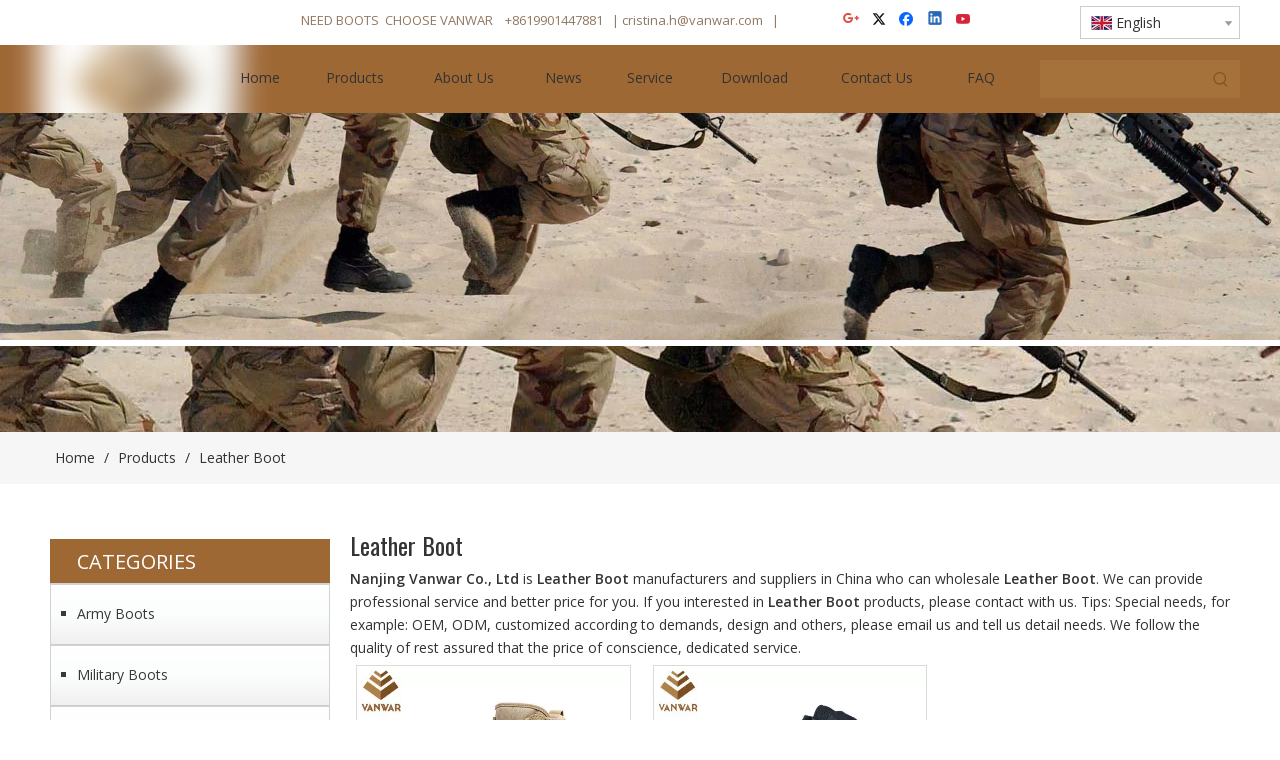

--- FILE ---
content_type: text/html;charset=utf-8
request_url: https://www.vanwar.com/products/Leather+Boot.html
body_size: 38342
content:
<!DOCTYPE html> <html lang="en" prefix="og: http://ogp.me/ns#" style="height: auto;"> <head> <script>document.write=function(e){documentWrite(document.currentScript,e)};function documentWrite(documenturrentScript,e){var i=document.createElement("span");i.innerHTML=e;var o=i.querySelectorAll("script");if(o.length)o.forEach(function(t){if(t.src&&t.src!=""){var script=document.createElement("script");script.src=t.src;document.body.appendChild(script)}});document.body.appendChild(i)}
window.onloadHack=function(func){if(!!!func||typeof func!=="function")return;if(document.readyState==="complete")func();else if(window.addEventListener)window.addEventListener("load",func,false);else if(window.attachEvent)window.attachEvent("onload",func,false)};</script> <title>China Leather Boot manufacturers, Leather Boot suppliers, Leather Boot wholesaler - Nanjing Vanwar Co., Ltd</title> <meta name="keywords" content="Leather Boot, china Leather Boot manufacturer, Leather Boot supplier, Leather Boot wholesaler, Leather Boot factory"/> <meta name="description" content="Leather Boot on sale manufacturers, find details about Leather Boot manufacturers, supplier and wholesaler - Nanjing Vanwar Co., Ltd."/> <link data-type="dns-prefetch" data-domain="jirorwxhkinilm5p.leadongcdn.com" rel="dns-prefetch" href="//jirorwxhkinilm5p.leadongcdn.com"> <link data-type="dns-prefetch" data-domain="irrorwxhkinilm5p.leadongcdn.com" rel="dns-prefetch" href="//irrorwxhkinilm5p.leadongcdn.com"> <link data-type="dns-prefetch" data-domain="rmrorwxhkinilm5q.leadongcdn.com" rel="dns-prefetch" href="//rmrorwxhkinilm5q.leadongcdn.com"> <link rel="canonical" href="https://www.vanwar.com/products/Leather+Boot.html"/> <meta http-equiv="X-UA-Compatible" content="IE=edge"/> <meta name="renderer" content="webkit"/> <meta http-equiv="Content-Type" content="text/html; charset=utf-8"/> <meta name="viewport" content="width=device-width, initial-scale=1, user-scalable=no"/> <link rel="icon" href="//irrorwxhkinilm5p.leadongcdn.com/cloud/llBqmKnpRlqSiomiornp/favicon.ico"> <link rel="stylesheet" data-type="inlineHeadStyle" href="//irrorwxhkinilm5p.leadongcdn.com/phoenix/optimization/pLUfpHTVIakE/0/inlineStyle.css?_=1768187429688"/> <template data-js-type='inlineHeadStyle' data-type='inlineStyle'><style data-inline="true" data-type="inlineHeadStyle" data-static="true"> </style></template> <style>@media(min-width:990px){[data-type="rows"][data-level="rows"]{display:flex}}</style> <style id="speed3DefaultStyle">.img-default-bgc{background-color:#f0f1f2;width:100%;height:100%}.prodlist-wrap li .prodlist-cell{position:relative;padding-top:100%;width:100%}.prodlist-lists-style-13 .prod_img_a_t13,.prodlist-lists-style-12 .prod_img_a_t12,.prodlist-lists-style-nophoto-11 .prod_img_a_t12{position:unset !important;min-height:unset !important}.prodlist-wrap li .prodlist-picbox img{position:absolute;width:100%;left:0;top:0}.piclist360 .prodlist-pic4-3 li .prodlist-display{max-width:100%}@media(max-width:600px){.prodlist-fix-num li{width:50% !important}}.mobile_3-small{padding-top:100%;position:relative}.mobile_3-small img{position:absolute;top:0;left:0}</style> <template id="appdStylePlace"></template> <template data-type="inlineStyle" date-js-type="style.css"> <link href="//rmrorwxhkinilm5q.leadongcdn.com/theme/nmimKBpmlnSRmnnpRliSikmnRlqSSRrjmimrkrniriqim/style/style.css" type="text/css" rel="preload" as="style" onload="this.onload=null;this.rel='stylesheet'" data-theme="true"/> </template> <style guid='u_5a13b660b1fb4ef9bdb7aa4985f0065f' emptyRender='true' placeholder='true' type='text/css'></style> <template data-type="inlineStyleDelay" date-js-type="site-res.css"> <link href="//jirorwxhkinilm5p.leadongcdn.com/site-res/rpkmKBpmlnSRkinilmSRmqpinnRliSikomimRjjSjrrkrminnlllRqiSmopkompprqrrSRnk.css?1693481126265" rel="preload" as="style" onload="this.onload=null;this.rel='stylesheet'" data-extStyle="true" type="text/css" data-extAttr="20230905145447"/> </template> <style data-type="aboveTheFoldHeight">body #backstage-headArea-mobile{position:static}.outerContainer[data-type='outerContainer']{box-sizing:border-box}#outerContainer_1565254170563{height:45px;width:100%;overflow:hidden}#outerContainer_1565254442301{height:68px;width:100%;overflow:hidden}#outerContainer_1565279874335{height:319px;width:100%;overflow:hidden}#outerContainer_1565944303009{height:52px;width:100%;overflow:hidden}#outerContainer_1565279956562{height:30px;width:100%;overflow:hidden}#outerContainer_1422260394590{height:1331px;width:100%;overflow:hidden}#outerContainer_1565279090269{height:55px;width:100%;overflow:hidden}#outerContainer_1565257253214{height:652px;width:100%;overflow:hidden}</style> <template data-js-type='style_respond' data-type='inlineStyle'></template><template data-js-type='style_head' data-type='inlineStyle'><style guid='dc16526b-ce4a-43d5-a4cb-4b00544c13f3' pm_pageStaticHack='' jumpName='head' pm_styles='head' type='text/css'>.sitewidget-langBar-20190808165211 .sitewidget-bd .front-icon-box.icon-style i{font-size:16px;color:#333 !important}.sitewidget-langBar-20190808165211 .sitewidget-bd .style21 #wTAUFyHpQwqj-lang-drop-arrow{color:#333 !important}.sitewidget-langBar-20190808165211 .sitewidget-bd .style21 .lang-menu .lang-item a{color:#333 !important}.sitewidget-langBar-20190808165211 .sitewidget-bd .icon-style-i{font-size:16px;color:#333 !important}.sitewidget-langBar-20190808165211 .sitewidget-bd .lang-bar.style18.lang-style .lang-dropdown .block-iconbaseline-down{color:#333 !important}.sitewidget-langBar-20190808165211 .sitewidget-bd .lang-bar.style18.lang-style .lang-dropdown .lang-selected{color:#333 !important}.sitewidget-langBar-20190808165211 .sitewidget-bd .lang-bar.style18.lang-style .lang-dropdown .lang-menu a{color:#333 !important}.sitewidget-langBar-20190808165211 .sitewidget-bd .lang-bar.style18.lang-style .lang-dropdown .lang-menu{border-color:#333 !important}.sitewidget-langBar-20190808165211 .sitewidget-bd .lang-bar.style21.lang-style .lang-dropdown .lang-menu .menu-close-btn i{background:#0a8ef5 !important}.sitewidget-langBar-20190808165211 .sitewidget-bd .front-icon-box i{font-size:20px;color:#333 !important}.sitewidget-langBar-20190808165211 .sitewidget-bd .front-icon-box.icon-style i{font-size:20px;color:#333 !important}.sitewidget-langBar-20190808165211 .sitewidget-bd .front-icon-box i:hover{color:#333 !important}.sitewidget-langBar-20190808165211 .sitewidget-bd .lang-bar .lang-dropdown .lang-selected{display:flex;justify-content:flex-start;align-items:center}.sitewidget-langBar-20190808165211 .sitewidget-bd .lang-bar .lang-dropdown .lang-selected .front-icon-box{display:flex;align-items:center;justify-content:center}.sitewidget-prodCategory-20150203111712.category-default-simple .sitewidget-bd>ul>li>.list-mid-dot{top:27px}.sitewidget-prodCategory-20150203111712.category-default-simple .sitewidget-bd>ul>li>a{font-size:14px;line-height:50px;color:#383838}.sitewidget-prodCategory-20150203111712.category-default-simple .sitewidget-bd>ul>li>span{top:18px}.sitewidget-prodCategory-20150203111712.category-default-gray .sitewidget-bd>ul>li>span{right:16px}.sitewidget-prodCategory-20150203111712.category-default-simple .sitewidget-bd>ul>li>a:hover{color:#9e6835}.sitewidget-prodCategory-20150203111712.category-default-simple i.list-mid-dot{top:22px;background:#383838}.sitewidget-prodCategory-20150203111712.category-default-simple .sitewidget-bd>ul>li>a:hover+i.list-mid-dot{background:#9e6835}.sitewidget-prodCategory-20150203111712.category-default-simple .sitewidget-bd li.on>a{color:#9e6835 !important}.sitewidget-prodCategory-20150203111712.category-default-simple .sitewidget-bd>ul>li.on>a+i.list-mid-dot{background:#9e6835}.sitewidget-prodListNew-20150126190609 .sitewidget-ft .paging>li.active>span{background-color:#b48245;border:1px solid #b48245}.sitewidget-prodListNew-20150126190609 .sitewidget-ft .paging>li>a:hover{color:#b48245;border:1px solid #b48245}.sitewidget-prodListNew-20150126190609 .prodlist-parameter-wrap .prodlist-parameter-inner{padding:10px 0 5px 0}.sitewidget-prodListNew-20150126190609 .prodlist-wrap .prodlist-pro-name{height:40px !important;line-height:20px !important}.sitewidget-prodListNew-20150126190609 .keyword_box .keyword_list a{color:!important;border-color:!important}.sitewidget-prodListNew-20150126190609 .keyword_box .keyword_list a:hover{color:!important;border-color:!important}.sitewidget-form-20190808174442 #formsubmit{pointer-events:none}.sitewidget-form-20190808174442 #formsubmit.releaseClick{pointer-events:unset}.sitewidget-form-20190808174442 .form-horizontal input,.sitewidget-form-20190808174442 .form-horizontal span:not(.select2-selection--single),.sitewidget-form-20190808174442 .form-horizontal label,.sitewidget-form-20190808174442 .form-horizontal .form-builder button{height:38px !important;line-height:38px !important}.sitewidget-form-20190808174442 .uploadBtn{padding:4px 15px !important;height:38px !important;line-height:38px !important}.sitewidget-form-20190808174442 select,.sitewidget-form-20190808174442 input[type="text"],.sitewidget-form-20190808174442 input[type="password"],.sitewidget-form-20190808174442 input[type="datetime"],.sitewidget-form-20190808174442 input[type="datetime-local"],.sitewidget-form-20190808174442 input[type="date"],.sitewidget-form-20190808174442 input[type="month"],.sitewidget-form-20190808174442 input[type="time"],.sitewidget-form-20190808174442 input[type="week"],.sitewidget-form-20190808174442 input[type="number"],.sitewidget-form-20190808174442 input[type="email"],.sitewidget-form-20190808174442 input[type="url"],.sitewidget-form-20190808174442 input[type="search"],.sitewidget-form-20190808174442 input[type="tel"],.sitewidget-form-20190808174442 input[type="color"],.sitewidget-form-20190808174442 .uneditable-input{height:38px !important}.sitewidget-form-20190808174442.sitewidget-inquire .control-group .controls .select2-container .select2-selection--single .select2-selection__rendered{height:38px !important;line-height:38px !important}.sitewidget-form-20190808174442 textarea.cus-message-input{min-height:38px !important}.sitewidget-form-20190808174442 .add-on,.sitewidget-form-20190808174442 .add-on{height:38px !important;line-height:38px !important}.sitewidget-form-20190808174442 .input-valid-bg{background:#ffece8 !important;outline:0}.sitewidget-form-20190808174442 .input-valid-bg:focus{background:#fff !important;border:1px solid #f53f3f !important}.sitewidget-form-20190808174442 #formsubmit{border:0 solid #2e6da4;border-radius:2px;background:#b48245;color:#fff;font-size:14px;width:200px;height:48px}.sitewidget-form-20190808174442 #formsubmit:hover{border:0 solid #204d74;border-radius:2px;background:#7f4f21;color:#fff;font-size:14px}.sitewidget-form-20190808174442 #formreset{width:200px;font-size:14px;height:48px}.sitewidget-form-20190808174442 #formreset:hover{font-size:14px}.sitewidget-form-20190808174442 .submitGroup .controls{text-align:left}.sitewidget-form-20190808174442 .form-line-5 .control-group.textarea{width:260px}.sitewidget-form-20190808174442 .control-group textarea{height:20px}.sitewidget-form-20190808174442 .multiple-parent input[type='checkbox']+label:before{content:"";display:inline-block;width:12px;height:12px;border:1px solid #888;border-radius:3px;margin-right:6px;margin-left:6px;transition-duration:.2s}.sitewidget-form-20190808174442 .multiple-parent input[type='checkbox']:checked+label:before{width:50%;border-color:#888;border-left-color:transparent;border-top-color:transparent;-webkit-transform:rotate(45deg) translate(1px,-4px);transform:rotate(45deg) translate(1px,-4px);margin-right:12px;width:6px}.sitewidget-form-20190808174442 .multiple-parent input[type="checkbox"]{display:none}.sitewidget-form-20190808174442 .multiple-parent{display:none;width:100%}.sitewidget-form-20190808174442 .multiple-parent ul{list-style:none;width:100%;text-align:left;border-radius:4px;padding:10px 5px;box-sizing:border-box;height:auto;overflow-x:hidden;overflow-y:scroll;box-shadow:0 4px 5px 0 rgb(0 0 0 / 14%),0 1px 10px 0 rgb(0 0 0 / 12%),0 2px 4px -1px rgb(0 0 0 / 30%);background-color:#fff;margin:2px 0 0 0;border:1px solid #ccc;box-shadow:1px 1px 2px rgb(0 0 0 / 10%) inset}.sitewidget-form-20190808174442 .multiple-parent ul::-webkit-scrollbar{width:2px;height:4px}.sitewidget-form-20190808174442 .multiple-parent ul::-webkit-scrollbar-thumb{border-radius:5px;-webkit-box-shadow:inset 0 0 5px rgba(0,0,0,0.2);background:#4e9e97}.sitewidget-form-20190808174442 .multiple-parent ul::-webkit-scrollbar-track{-webkit-box-shadow:inset 0 0 5px rgba(0,0,0,0.2);border-radius:0;background:rgba(202,202,202,0.23)}.sitewidget-form-20190808174442 .multiple-select{width:100%;height:auto;min-height:40px;line-height:40px;border-radius:4px;padding-right:10px;padding-left:10px;box-sizing:border-box;overflow:hidden;background-size:auto 80%;border:1px solid #ccc;box-shadow:1px 1px 2px rgb(0 0 0 / 10%) inset;background-color:#fff;position:relative}.sitewidget-form-20190808174442 .multiple-select:after{content:'';position:absolute;top:50%;right:6px;width:0;height:0;border:8px solid transparent;border-top-color:#888;transform:translateY(calc(-50% + 4px));cursor:pointer}.sitewidget-form-20190808174442 .multiple-select span{line-height:28px;color:#666}.sitewidget-form-20190808174442 .multiple-parent label{color:#333;display:inline-flex;align-items:center;height:30px;line-height:22px;padding:0}.sitewidget-form-20190808174442 .select-content{display:inline-block;border-radius:4px;line-height:23px;margin:2px 2px 0 2px;padding:0 3px;border:1px solid #888;height:auto}.sitewidget-form-20190808174442 .select-delete{cursor:pointer}.sitewidget-form-20190808174442 select[multiple]{display:none}</style></template><template data-js-type='style_respond' data-type='inlineStyle'></template><template data-js-type='style_head' data-type='inlineStyle'></template><script data-ignoreMinify="true">
	function loadInlineStyle(){
		var allInlineStyle = document.querySelectorAll("template[data-type='inlineStyle']");
		var length = document.querySelectorAll("template[data-type='inlineStyle']").length;
		for(var i = 0;i < length;i++){
			var style = allInlineStyle[i].innerHTML;
			allInlineStyle[i].outerHTML = style;
		}
	}
loadInlineStyle();
</script> <link rel='preload' as='style' onload='this.onload=null;this.rel="stylesheet"' href='https://fonts.googleapis.com/css?family=Open+Sans:300,400,600|Oswald&display=swap' data-type='1' type='text/css' media='all'/> <script type="text/javascript" data-src="//irrorwxhkinilm5p.leadongcdn.com/static/t-7pBmBKiKmolkipjijonoi/assets/script/jquery-1.11.0.concat.js"></script> <script type="text/x-delay-ids" data-type="delayIds" data-device="pc" data-xtype="0" data-delayIds='["ygpUPISDnlFO","vofKuSmpvOYt","vvpfadRAlFuE","wTAUFyHpQwqj","tLUAudnjZShO","EIAfPSmUzRvO","zvfpaymKQIkj","dWUAaIRVfpgt","vgpUkIcAJSOj","CRpAFImCTEbt","tvfpPJhQSrWZ","CkpKaSchojyt","sNUAancCzFpZ","ybApangQlucO","rgAUFSwMeErZ","tkAfaSqbcLmj","pgpKFSwrUOzj","qLfKFnmhpcwE","mNKfuSmMgURt","sqAfuncWUdSj","igAUkIcCLKat"]'></script> <script guid='6ab4dd26-c289-4e2b-a827-1dd6a554bba0' pm_pageStaticHack='true' jumpName='head' pm_scripts='head' type='text/javascript'>try{(function(window,undefined){var phoenixSite=window.phoenixSite||(window.phoenixSite={});phoenixSite.lanEdition="EN_US";var page=phoenixSite.page||(phoenixSite.page={});page.cdnUrl="//rmrorwxhkinilm5q.leadongcdn.com";page.siteUrl="https://www.vanwar.com";page.lanEdition=phoenixSite.lanEdition;page._menu_prefix="";page._menu_trans_flag="";page._captcha_domain_prefix="captcha.c";page._pId="pLUfpHTVIakE";phoenixSite._sViewMode="true";phoenixSite._templateSupport="false";phoenixSite._singlePublish=
"false"})(this)}catch(e){try{console&&console.log&&console.log(e)}catch(e){}};</script> <script id='u_53400cbb02a8483ab0eb75c7d353c76d' guid='u_53400cbb02a8483ab0eb75c7d353c76d' pm_script='init_top' type='text/javascript'>try{(function(window,undefined){var datalazyloadDefaultOptions=window.datalazyloadDefaultOptions||(window.datalazyloadDefaultOptions={});datalazyloadDefaultOptions["version"]="3.0.0";datalazyloadDefaultOptions["isMobileViewer"]="false";datalazyloadDefaultOptions["hasCLSOptimizeAuth"]="false";datalazyloadDefaultOptions["_version"]="3.0.0";datalazyloadDefaultOptions["isPcOptViewer"]="false"})(this);(function(window,undefined){window.__ph_optSet__='{"loadImgType":"1","isOpenFlagUA":true,"docReqType":"0","docDecrease":"1","docCallback":"1"}'})(this)}catch(e){try{console&&
console.log&&console.log(e)}catch(e){}};</script> <script id='u_450fd15e650e4a27a09a42538f599e5d' guid='u_450fd15e650e4a27a09a42538f599e5d' type='text/javascript'>try{var thisUrl=location.host;var referUrl=document.referrer;if(referUrl.indexOf(thisUrl)==-1)localStorage.setItem("landedPage",document.URL)}catch(e){try{console&&console.log&&console.log(e)}catch(e){}};</script> </head> <body class=" frontend-body-canvas "> <div id='backstage-headArea' headFlag='1' class='hideForMobile'><div class="outerContainer" data-mobileBg="true" id="outerContainer_1565254170563" data-type="outerContainer" data-level="rows"><div class="container" data-type="container" data-level="rows" cnttype="backstage-container-mark"><div class="row" data-type="rows" data-level="rows" data-attr-xs="null" data-attr-sm="null"><div class="col-md-2" id="column_1565576708326" data-type="columns" data-level="columns"><div id="location_1565576708327" data-type="locations" data-level="rows"><div class="backstage-stwidgets-settingwrap" id="component_ygpUPISDnlFO" data-scope="0" data-settingId="ygpUPISDnlFO" data-relationCommonId="pLUfpHTVIakE" data-classAttr="sitewidget-placeHolder-20190812102505"> <div class="sitewidget-placeholder sitewidget-placeHolder-20190812102505"> <div class="sitewidget-bd"> <div class="resizee" style="height:30px"></div> </div> </div> <script type="text/x-delay-script" data-id="ygpUPISDnlFO" data-jsLazyloadType="1" data-alias="placeHolder" data-jsLazyload='true' data-type="component" data-jsDepand='' data-jsThreshold='' data-cssDepand='' data-cssThreshold=''>(function(window,$,undefined){})(window,$);</script></div> </div></div><div class="col-md-6" id="column_1565252704158" data-type="columns" data-level="columns"><div id="location_1565252704161" data-type="locations" data-level="rows"><div class="backstage-stwidgets-settingwrap " id="component_vofKuSmpvOYt" data-scope="0" data-settingId="vofKuSmpvOYt" data-relationCommonId="pLUfpHTVIakE" data-classAttr="sitewidget-text-20190808164929"> <div class="sitewidget-text sitewidget-text-20190808164929 sitewidget-olul-liststyle"> <div class=" sitewidget-bd "> NEED BOOTS&nbsp; CHOOSE VANWAR<span style="color: rgb(144, 120, 98); font-size: 13px; letter-spacing: normal;">&nbsp; &nbsp;&nbsp;</span>+8619901447881<span style="color: rgb(144, 120, 98); font-size: 13px; letter-spacing: normal;">&nbsp; &nbsp;</span>|&nbsp;cristina.h<a href="mailto:vanwar8@vanwar.com" rel="nofollow">@vanwar.com</a><span style="color: rgb(144, 120, 98); font-size: 13px; letter-spacing: normal;">&nbsp; &nbsp;</span>​| </div> </div> <script type="text/x-delay-script" data-id="vofKuSmpvOYt" data-jsLazyloadType="1" data-alias="text" data-jsLazyload='true' data-type="component" data-jsDepand='["//jirorwxhkinilm5p.leadongcdn.com/static/t-7pBmBKiKmolkipjijonoi/assets/widget/script/compsettings/comp.text.settings.js"]' data-jsThreshold='5' data-cssDepand='["//irrorwxhkinilm5p.leadongcdn.com/static/t-7pBmBKiKmolkipjijonoi/assets/widget/style/component/graphic/graphic.css","//rmrorwxhkinilm5q.leadongcdn.com/static/t-7pBmBKiKmolkipjijonoi/assets/widget/script/plugins/picture/animate.css"]' data-cssThreshold='5'>(function(window,$,undefined){})(window,$);</script><template data-type='js_template' data-settingId='vofKuSmpvOYt'><script id='u_05bc8c46efda451a88b69ef4fc0d7b36' guid='u_05bc8c46efda451a88b69ef4fc0d7b36' type='text/javascript'>try{$(function(){$(".sitewidget-text-20190808164929 .sitewidget-bd a").each(function(){if($(this).attr("href"))if($(this).attr("href").indexOf("#")!=-1){console.log("anchor-link",$(this));$(this).attr("anchor-link","true")}})})}catch(e){try{console&&console.log&&console.log(e)}catch(e){}};</script></template> </div> </div></div><div class="col-md-2" id="column_1565254306571" data-type="columns" data-level="columns"><div id="location_1565254306572" data-type="locations" data-level="rows"><div class="backstage-stwidgets-settingwrap" id="component_vvpfadRAlFuE" data-scope="0" data-settingId="vvpfadRAlFuE" data-relationCommonId="pLUfpHTVIakE" data-classAttr="sitewidget-follow-20190808165145"> <div class="sitewidget-follow sitewidget-follow-20190808165145 "> <div class="sitewidget-bd"> <a rel='nofollow' class="follow-a" href="https://plus.google.com" target="_blank" title="Google+" aria-label="Google+"> <span class=" noneRotate social-icon-24 social-icon-alone-default social-icon-googleplus"></span> </a> <a class="follow-a twitter " target="_blank" rel='nofollow' href="https://twitter.com" title="Twitter" aria-label="Twitter"> <span class=" noneRotate social-icon-24 social-icon-alone-default social-icon-twitter"></span> </a> <a class="follow-a facebook " target="_blank" rel='nofollow' href="http://www.facebook.com" title="Facebook" aria-label="Facebook"> <span class=" noneRotate social-icon-24 social-icon-alone-default social-icon-facebook"></span> </a> <a class="follow-a linkedin " target="_blank" rel='nofollow' href="http://www.linkedin.com" title="Linkedin" aria-label="Linkedin"> <span class=" noneRotate social-icon-24 social-icon-alone-default social-icon-linkedin"></span> </a> <a class="follow-a youtube " target="_blank" rel='nofollow' href="https://www.youtube.com" title="Youtube" aria-label="Youtube"> <span class=" noneRotate social-icon-24 social-icon-alone-default social-icon-youtube"></span> </a> </div> </div> <script type="text/x-delay-script" data-id="vvpfadRAlFuE" data-jsLazyloadType="1" data-alias="follow" data-jsLazyload='true' data-type="component" data-jsDepand='["//jirorwxhkinilm5p.leadongcdn.com/static/t-7pBmBKiKmolkipjijonoi/assets/widget/script/plugins/tooltipster/js/jquery.tooltipster.js"]' data-jsThreshold='5' data-cssDepand='["//irrorwxhkinilm5p.leadongcdn.com/static/t-7pBmBKiKmolkipjijonoi/assets/widget/script/plugins/tooltipster/css/tooltipster.css","//rmrorwxhkinilm5q.leadongcdn.com/static/t-7pBmBKiKmolkipjijonoi/assets/widget/style/component/follow/widget_setting_iconSize/iconSize24.css","//jirorwxhkinilm5p.leadongcdn.com/static/t-7pBmBKiKmolkipjijonoi/assets/widget/style/component/follow/public/public.css"]' data-cssThreshold='5'>(function(window,$,undefined){try{$(function(){phoenixSite.sitewidgets.showqrcode(".sitewidget-follow-20190808165145")})}catch(e){try{console&&console.log&&console.log(e)}catch(e){}}try{(function(window,$,undefined){$(function(){if(phoenixSite.lanEdition&&phoenixSite.lanEdition!="ZH_CN"){$(".follow-a.weChat").attr("title","WeChat");$(".follow-a.weiBo").attr("title","Weibo");$(".follow-a.weChat .social-follow-vert-text").text("WeChat");$(".follow-a.weiBo .social-follow-vert-text").text("Weibo");$(".follow-a.weChat .social-follow-hori-text").text("WeChat");
$(".follow-a.weiBo .social-follow-hori-text").text("Weibo")}})})(window,jQuery)}catch(e){try{console&&console.log&&console.log(e)}catch(e){}}})(window,$);</script> </div> </div></div><div class="col-md-2" id="column_1565254333570" data-type="columns" data-level="columns"><div id="location_1565254333571" data-type="locations" data-level="rows"><div class="backstage-stwidgets-settingwrap" scope="0" settingId="wTAUFyHpQwqj" id="component_wTAUFyHpQwqj" relationCommonId="pLUfpHTVIakE" classAttr="sitewidget-langBar-20190808165211"> <div class="sitewidget-langBar sitewidget-langBar-20190808165211"> <div class="sitewidget-bd"> <div class="lang-bar lang-bar-right "> <div class="lang-dropdown"> <div class="lang-selected"><img src='//irrorwxhkinilm5p.leadongcdn.com/static/assets/widget/images/langBar/0.jpg' alt="English" class='lang-icon'/>English</div> <div class="lang-arrow" id="wTAUFyHpQwqj-lang-drop-arrow"></div> <ul class="lang-menu" id="wTAUFyHpQwqj-lang-drop-menu" style="margin-top: 0"> </ul> </div> </div> </div> </div> <style>.sitewidget-langBar .lang-bar.style17 .lang-dropdown .lang-menu{display:none}</style> <template data-type='js_template' data-settingId='wTAUFyHpQwqj'><script id='u_0cb164103f3445b0a2e3619b503b6ffb' guid='u_0cb164103f3445b0a2e3619b503b6ffb' type='text/javascript'>try{function sortableli(el,data,value){var newArr=[];if(value=="0"||value=="1"||value=="2"||value=="3"||value=="4"||value=="5"||value=="6"||value=="7"||value=="8"||value=="12"||value=="14"){for(var i=0;i<data.length;i++)el.find(".lang-cont").each(function(){if(data[i].isDefault=="0"){if($(this).attr("data-default")=="0")if($(this).attr("data-lancode")==data[i].islanCode){var cloneSpan=$(this).clone(true);newArr.push(cloneSpan)}}else if($(this).attr("data-default")=="1")if($(this).attr("data-lancode")==
data[i].islanCode){var cloneSpan=$(this).clone(true);newArr.push(cloneSpan)}});if(value=="0"||value=="6"||value=="3")var langDivMid=' \x3cspan class\x3d"lang-div-mid"\x3e|\x3c/span\x3e ';else if(value=="1"||value=="4"||value=="7"||value=="14")var langDivMid=' \x3cspan class\x3d"lang-div-mid"\x3e\x3c/span\x3e ';else if(value=="2"||value=="12"||value=="5"||value=="8")var langDivMid=' \x3cspan class\x3d"lang-div-mid"\x3e/\x3c/span\x3e ';else var langDivMid=' \x3cspan class\x3d"lang-div-mid"\x3e|\x3c/span\x3e ';
if(newArr.length>=0){el.find("span").remove();for(var i=0;i<newArr.length;i++){el.append(newArr[i]);if(i==newArr.length-1);else el.append(langDivMid)}}}else{for(var i=0;i<data.length;i++)el.find(".lang-item").each(function(){if(data[i].isDefault=="0"){if($(this).attr("data-default")=="0")if($(this).attr("data-lancode")==data[i].islanCode){var cloneSpan=$(this).clone(true);newArr.push(cloneSpan)}}else if($(this).attr("data-default")=="1")if($(this).attr("data-lancode")==data[i].islanCode){var cloneSpan=
$(this).clone(true);newArr.push(cloneSpan)}});if(newArr.length>=0){el.find(".lang-item").remove();for(var i=0;i<newArr.length;i++)if(value=="13")el.find(".langBar-easystyle-sub").append(newArr[i]);else el.find(".lang-menu").append(newArr[i])}}}$(function(){var dom=$(".sitewidget-langBar-20190808165211 .sitewidget-bd .lang-bar");var sortArr="";if(sortArr!=""&&sortArr!=undefined)sortableli(dom,sortArr,11);var iconEl=$(".sitewidget-langBar-20190808165211 .lang-bar .front-icon-box");if(iconEl.length>
0)$(".sitewidget-langBar-20190808165211 .lang-bar .lang-dropdown .lang-selected").prepend(iconEl)})}catch(e){try{console&&console.log&&console.log(e)}catch(e){}};</script></template> <script type="text/x-delay-script" data-id="wTAUFyHpQwqj" data-jsLazyloadType="1" data-alias="langBar" data-jsLazyload='true' data-type="component" data-jsDepand='["//rmrorwxhkinilm5q.leadongcdn.com/static/t-rrBqBKqKlnzlzr7n/assets/widget/script/compsettings/comp.langBar.settings.js"]' data-jsThreshold='5' data-cssDepand='["//jirorwxhkinilm5p.leadongcdn.com/static/t-okBpBKmKrmxyzy7n/assets/widget/style/component/langBar/langBar.css"]' data-cssThreshold='5'>(function(window,$,undefined){try{$(function(){if(!phoenixSite.phoenixCompSettings||!phoenixSite.phoenixCompSettings.langBar)$.getScript("//irrorwxhkinilm5p.leadongcdn.com/static/assets/widget/script/compsettings/comp.langBar.settings.js?_\x3d1767865551462",function(){phoenixSite.phoenixCompSettings.langBar.langBarSublist("wTAUFyHpQwqj","11",".sitewidget-langBar-20190808165211")});else phoenixSite.phoenixCompSettings.langBar.langBarSublist("wTAUFyHpQwqj","11",".sitewidget-langBar-20190808165211")})}catch(e){try{console&&
console.log&&console.log(e)}catch(e){}}})(window,$);</script></div> </div></div></div></div></div><div class="outerContainer" data-mobileBg="true" id="outerContainer_1565254442301" data-type="outerContainer" data-level="rows"><div class="container" data-type="container" data-level="rows" cnttype="backstage-container-mark"><div class="row" data-type="rows" data-level="rows" data-attr-xs="null" data-attr-sm="null"><div class="col-md-2" id="column_1565255223422" data-type="columns" data-level="columns"><div id="location_1565255223423" data-type="locations" data-level="rows"><template data-type='code_template' data-lazyload-template='true' data-lazyload-alias='pluginCode' data-settingId='tLUAudnjZShO' data-lazyload-uuid='pluginCode_tLUAudnjZShO' data-uuid='uuid_7d48c500046c4fa7999f3c6deece91cd'><div class="backstage-stwidgets-settingwrap" id="component_tLUAudnjZShO" data-scope="0" data-settingId="tLUAudnjZShO" data-relationCommonId="pLUfpHTVIakE" data-classAttr="sitewidget-pluginCode-20190812113951"> <div class="sitewidget-pluginCode sitewidget-pluginCode-20190812113951 "> <div class="sitewidget-bd"> <style>.sitewidget-logo-20190808170701 a.imgBox{top:-42px}@media screen and (min-width:990px){#backstage-headArea #outerContainer_1565254442301>div.container{height:68px}.sitewidget-navigation_style-20190808165400 .smsmart>.navnew-item>a{line-height:62px}.sitewidget-prodSearchNew-20190808170856.prodWrap .sitewidget-bd{top:5px}}#picture-wrap-EIAfPSmUzRvO{position:absolute !important}</style> </div> </div> </div></template><div class="backstage-stwidgets-settingwrap" scope="0" settingId="EIAfPSmUzRvO" id="component_EIAfPSmUzRvO" relationCommonId="pLUfpHTVIakE" classAttr="sitewidget-logo-20190808170701"> <div class="sitewidget-pictureNew sitewidget-logo sitewidget-logo-20190808170701"> <div class="sitewidget-bd"> <style data-type='inlineHeadStyle'>.sitewidget-logo-20190808170701 span.pic-style-default,.sitewidget-logo-20190808170701 .imgBox{width:100%}.sitewidget-logo-20190808170701 .imgBox .img-default-bgc{max-width:100%;width:100%;filter:blur(15px) !important}</style> <style>.sitewidget-logo-20190808170701 img{filter:blur(0);transition:filter .5s ease}</style> <div class="picture-resize-wrap " style="position: relative; width: 100%; text-align: left; "> <span class="picture-wrap pic-style-default 666 " data-ee="" id="picture-wrap-EIAfPSmUzRvO" style="display: inline-block; position: relative;max-width: 100%;"> <a class="imgBox mobile-imgBox" style="display: inline-block; position: relative;max-width: 100%;" href="/index.html"> <img class="lazy img-default-bgc" phoenix-lazyload="//irrorwxhkinilm5p.leadongcdn.com/cloud/lrBqmKnpRlqSkokknmnm/logo.png" src="//irrorwxhkinilm5p.leadongcdn.com/cloud/lrBqmKnpRlqSkokknmnm/logo-60-60.png" alt="CHINA VANWAR CO., LTD" title="CHINA VANWAR CO., LTD" phoenixLazyload='true'/> </a> </span> </div> </div> </div> </div> <script type="text/x-delay-script" data-id="EIAfPSmUzRvO" data-jsLazyloadType="1" data-alias="logo" data-jsLazyload='true' data-type="component" data-jsDepand='["//rmrorwxhkinilm5q.leadongcdn.com/static/t-7pBmBKiKmolkipjijonoi/assets/widget/script/plugins/jquery.lazyload.js","//jirorwxhkinilm5p.leadongcdn.com/static/t-7pBmBKiKmolkipjijonoi/assets/widget/script/compsettings/comp.logo.settings.js"]' data-jsThreshold='5' data-cssDepand='["//irrorwxhkinilm5p.leadongcdn.com/static/t-7pBmBKiKmolkipjijonoi/assets/widget/script/plugins/picture/animate.css","//rmrorwxhkinilm5q.leadongcdn.com/static/t-7pBmBKiKmolkipjijonoi/assets/widget/style/component/pictureNew/widget_setting_description/picture.description.css","//jirorwxhkinilm5p.leadongcdn.com/static/t-7pBmBKiKmolkipjijonoi/assets/widget/style/component/pictureNew/public/public.css"]' data-cssThreshold='5'>(function(window,$,undefined){try{(function(window,$,undefined){var respSetting={},temp;temp={};temp["alt"]=" NANJING VANWAR CO., LTD";temp["title"]=" NANJING VANWAR CO., LTD";temp["picAlignStyle"]="0";temp["picLink"]="";temp["src"]="//irrorwxhkinilm5p.leadongcdn.com/cloud/lrBqmKnpRlqSkokknmnm/logo.png";temp["picHeight"]="";temp["picWidth"]="";temp["picDescJson"]="";respSetting["961"]=temp;temp={};temp["alt"]=" NANJING VANWAR CO., LTD";temp["title"]=" NANJING VANWAR CO., LTD";temp["picAlignStyle"]=
"0";temp["picLink"]="";temp["src"]="//irrorwxhkinilm5p.leadongcdn.com/cloud/ljBqmKnpRlqSioijonnp/vanwar-logo-original.png";temp["picHeight"]="";temp["picWidth"]="";temp["picDescJson"]="";respSetting["0"]=temp;$(function(){$("#picture-wrap-EIAfPSmUzRvO").on("webkitAnimationEnd webkitTransitionEnd mozAnimationEnd MSAnimationEnd oanimationend animationend",function(){var rmClass="animated bounce zoomIn pulse rotateIn swing fadeIn bounceInDown bounceInLeft bounceInRight bounceInUp fadeInDownBig fadeInLeftBig fadeInRightBig fadeInUpBig zoomInDown zoomInLeft zoomInRight zoomInUp";
$(this).removeClass(rmClass)});var version=$.trim("20200313131553");if(!!!version)version=undefined;if(phoenixSite.phoenixCompSettings&&typeof phoenixSite.phoenixCompSettings.logo!=="undefined"&&phoenixSite.phoenixCompSettings.logo.version==version&&typeof phoenixSite.phoenixCompSettings.logo.logoLoadEffect=="function"){phoenixSite.phoenixCompSettings.logo.logoLoadEffect("EIAfPSmUzRvO",".sitewidget-logo-20190808170701","","",respSetting);if(!!phoenixSite.phoenixCompSettings.logo.version&&phoenixSite.phoenixCompSettings.logo.version!=
"1.0.0")loadAnimationCss();return}var resourceUrl="//irrorwxhkinilm5p.leadongcdn.com/static/assets/widget/script/compsettings/comp.logo.settings.js?_\x3d1693481126265";if(phoenixSite&&phoenixSite.page){var cdnUrl=phoenixSite.page.cdnUrl;resourceUrl=cdnUrl+"/static/assets/widget/script/compsettings/comp.logo.settings.js?_\x3d1693481126265"}var callback=function(){phoenixSite.phoenixCompSettings.logo.logoLoadEffect("EIAfPSmUzRvO",".sitewidget-logo-20190808170701","","",respSetting);if(!!phoenixSite.phoenixCompSettings.logo.version&&
phoenixSite.phoenixCompSettings.logo.version!="1.0.0")loadAnimationCss()};if(phoenixSite.cachedScript)phoenixSite.cachedScript(resourceUrl,callback());else $.getScript(resourceUrl,callback())});function loadAnimationCss(){var link=document.createElement("link");link.rel="stylesheet";link.type="text/css";link.href="//rmrorwxhkinilm5q.leadongcdn.com/static/assets/widget/script/plugins/picture/animate.css?1693481126265";var head=document.getElementsByTagName("head")[0];head.appendChild(link)}try{loadTemplateImg("sitewidget-logo-20190808170701")}catch(e){try{console&&
(console.log&&console.log(e))}catch(e){}}})(window,jQuery)}catch(e){try{console&&console.log&&console.log(e)}catch(e){}}})(window,$);</script> </div></div><div class="col-md-8" id="column_1565254340537" data-type="columns" data-level="columns"><div id="location_1565254340539" data-type="locations" data-level="rows"><div class="backstage-stwidgets-settingwrap" scope="0" settingId="zvfpaymKQIkj" id="component_zvfpaymKQIkj" relationCommonId="pLUfpHTVIakE" classAttr="sitewidget-navigation_style-20190808165400"> <div class="sitewidget-navigation_style sitewidget-navnew fix sitewidget-navigation_style-20190808165400 navnew-wide-style5 navnew-style5 navnew-way-slide navnew-slideRight"> <a href="javascript:;" class="navnew-thumb-switch navnew-thumb-way-slide navnew-thumb-slideRight" style="background-color:transparent"> <span class="nav-thumb-ham first" style="background-color:#333333"></span> <span class="nav-thumb-ham second" style="background-color:#333333"></span> <span class="nav-thumb-ham third" style="background-color:#333333"></span> </a> <ul class="navnew smsmart navnew-item-overview navnew-way-slide navnew-slideRight navnew-wide-substyle1 navnew-substyle1"> <li id="parent_0" class="navnew-item navLv1 " data-visible="1"> <a id="nav_4183944" target="_self" rel="" class="navnew-link" data-currentIndex="" href="/"><i class="icon "></i><span class="text-width">Home</span> </a> <span class="navnew-separator"></span> </li> <li id="parent_1" class="navnew-item navLv1 " data-visible="1"> <a id="nav_4183914" target="_self" rel="" class="navnew-link" data-currentIndex="1" href="/products.html"><i class="icon "></i><span class="text-width">Products</span> </a> <span class="navnew-separator"></span> <ul class="navnew-sub1 " data-visible="1"> <li class="navnew-sub1-item navLv2" data-visible="1"> <a id="nav_4307664" target="_self" rel="" class="navnew-sub1-link" data-currentIndex="" href="/Army-Boots-pl3565025.html"> <i class="icon "></i>Army Boots</a> </li> <li class="navnew-sub1-item navLv2" data-visible="1"> <a id="nav_4307674" target="_self" rel="" class="navnew-sub1-link" data-currentIndex="" href="/Military-Boots-pl3976325.html"> <i class="icon "></i>Military Boots</a> <ul class="navnew-sub2"> <li class=" navnew-sub2-item navLv3" data-visible="1"> <a class="navnew-sub2-link" id="nav_4307744" target="_self" rel="" data-currentIndex='' href="/Camouflage-Boots-pl3465025.html"><i class="icon "> </i>Camouflage Boots</a> </li> <li class=" navnew-sub2-item navLv3" data-visible="1"> <a class="navnew-sub2-link" id="nav_4307764" target="_self" rel="" data-currentIndex='' href="/Combat-Boots-pl3876325.html"><i class="icon "> </i>Combat Boots</a> </li> <li class=" navnew-sub2-item navLv3" data-visible="1"> <a class="navnew-sub2-link" id="nav_4307774" target="_self" rel="" data-currentIndex='' href="/Desert-Boots-pl3765025.html"><i class="icon "> </i>Desert Boots</a> </li> <li class=" navnew-sub2-item navLv3" data-visible="1"> <a class="navnew-sub2-link" id="nav_4307784" target="_self" rel="" data-currentIndex='' href="/Jungle-Boots-pl3666325.html"><i class="icon "> </i>Jungle Boots</a> </li> <li class=" navnew-sub2-item navLv3" data-visible="1"> <a class="navnew-sub2-link" id="nav_4307794" target="_self" rel="" data-currentIndex='' href="/Tactical-Boots-pl3566325.html"><i class="icon "> </i>Tactical Boots</a> </li> </ul> </li> <li class="navnew-sub1-item navLv2" data-visible="1"> <a id="nav_4307684" target="_self" rel="" class="navnew-sub1-link" data-currentIndex="" href="/Occupational-Footwear-pl3665025.html"> <i class="icon "></i>Occupational Footwear</a> <ul class="navnew-sub2"> <li class=" navnew-sub2-item navLv3" data-visible="1"> <a class="navnew-sub2-link" id="nav_4307804" target="_self" rel="" data-currentIndex='' href="/Hunting-Boots-pl3894025.html"><i class="icon "> </i>Hunting Boots</a> </li> <li class=" navnew-sub2-item navLv3" data-visible="1"> <a class="navnew-sub2-link" id="nav_4307814" target="_self" rel="" data-currentIndex='' href="/Cloth-Shoes-pl3966325.html"><i class="icon "> </i>Cloth Shoes </a> </li> <li class=" navnew-sub2-item navLv3" data-visible="1"> <a class="navnew-sub2-link" id="nav_4307824" target="_self" rel="" data-currentIndex='' href="/Raining-Shoes-pl3756325.html"><i class="icon "> </i>Raining Shoes </a> </li> <li class=" navnew-sub2-item navLv3" data-visible="1"> <a class="navnew-sub2-link" id="nav_4307834" target="_self" rel="" data-currentIndex='' href="/Safety-Shoes-pl3656325.html"><i class="icon "> </i>Safety shoes</a> </li> <li class=" navnew-sub2-item navLv3" data-visible="1"> <a class="navnew-sub2-link" id="nav_4307844" target="_self" rel="" data-currentIndex='' href="/Working-Boots-pl3556325.html"><i class="icon "> </i>Working Boots</a> </li> </ul> </li> <li class="navnew-sub1-item navLv2" data-visible="1"> <a id="nav_4307704" target="_self" rel="" class="navnew-sub1-link" data-currentIndex="" href="/Military-Shoes-pl3366325.html"> <i class="icon "></i>Military Shoes</a> <ul class="navnew-sub2"> <li class=" navnew-sub2-item navLv3" data-visible="1"> <a class="navnew-sub2-link" id="nav_4307854" target="_self" rel="" data-currentIndex='' href="/Training-Shoes-pl3784025.html"><i class="icon "> </i>Training Shoes</a> </li> <li class=" navnew-sub2-item navLv3" data-visible="1"> <a class="navnew-sub2-link" id="nav_4307864" target="_self" rel="" data-currentIndex='' href="/Officer-Shoes-pl3266325.html"><i class="icon "> </i>Officer Shoes</a> </li> </ul> </li> <li class="navnew-sub1-item navLv2" data-visible="1"> <a id="nav_4307724" target="_self" rel="" class="navnew-sub1-link" data-currentIndex="" href="/Snow-Boots-pl3456325.html"> <i class="icon "></i>Snow Boots</a> <ul class="navnew-sub2"> <li class=" navnew-sub2-item navLv3" data-visible="1"> <a class="navnew-sub2-link" id="nav_4307874" target="_self" rel="" data-currentIndex='' href="/Cemented-Snow-Boots-pl3875025.html"><i class="icon "> </i>Cemented Snow Boots</a> </li> <li class=" navnew-sub2-item navLv3" data-visible="1"> <a class="navnew-sub2-link" id="nav_4307884" target="_self" rel="" data-currentIndex='' href="/Injected-Snow-Boots-pl3975025.html"><i class="icon "> </i>Injected Snow Boots</a> </li> <li class=" navnew-sub2-item navLv3" data-visible="1"> <a class="navnew-sub2-link" id="nav_4307894" target="_self" rel="" data-currentIndex='' href="/Stitched-Snow-Boots-pl3075025.html"><i class="icon "> </i>Stitched Snow Boots</a> </li> </ul> </li> <li class="navnew-sub1-item navLv2" data-visible="1"> <a id="nav_4307714" target="_self" rel="" class="navnew-sub1-link" data-currentIndex="" href="/Boots-in-stock-pl3955025.html"> <i class="icon "></i>Boots in stock</a> </li> </ul> </li> <li id="parent_2" class="navnew-item navLv1 " data-visible="1"> <a id="nav_4225444" target="_self" rel="" class="navnew-link" data-currentIndex="" href="/aboutus.html"><i class="icon "></i><span class="text-width">About Us</span> </a> <span class="navnew-separator"></span> </li> <li id="parent_3" class="navnew-item navLv1 " data-visible="1"> <a id="nav_4183924" target="_self" rel="" class="navnew-link" data-currentIndex="" href="/news.html"><i class="icon "></i><span class="text-width">News</span> </a> <span class="navnew-separator"></span> </li> <li id="parent_4" class="navnew-item navLv1 " data-visible="1"> <a id="nav_4235254" target="_self" rel="" class="navnew-link" data-currentIndex="" href="/OEMODM-Service.html"><i class="icon "></i><span class="text-width">Service</span> </a> <span class="navnew-separator"></span> </li> <li id="parent_5" class="navnew-item navLv1 " data-visible="1"> <a id="nav_4225384" target="_self" rel="" class="navnew-link" data-currentIndex="" href="/download.html"><i class="icon "></i><span class="text-width">Download</span> </a> <span class="navnew-separator"></span> </li> <li id="parent_6" class="navnew-item navLv1 " data-visible="1"> <a id="nav_4183934" target="_self" rel="" class="navnew-link" data-currentIndex="" href="/contactus.html"><i class="icon "></i><span class="text-width">Contact Us</span> </a> <span class="navnew-separator"></span> </li> <li id="parent_7" class="navnew-item navLv1 " data-visible="1"> <a id="nav_4225374" target="_self" rel="" class="navnew-link" data-currentIndex="" href="/faqlist.html"><i class="icon "></i><span class="text-width">FAQ</span> </a> <span class="navnew-separator"></span> </li> </ul> </div> </div> <script type="text/x-delay-script" data-id="zvfpaymKQIkj" data-jsLazyloadType="1" data-alias="navigation_style" data-jsLazyload='true' data-type="component" data-jsDepand='["//jirorwxhkinilm5p.leadongcdn.com/static/t-poBpBKoKiymxlx7r/assets/widget/script/plugins/smartmenu/js/jquery.smartmenusUpdate.js","//irrorwxhkinilm5p.leadongcdn.com/static/t-niBoBKnKrqmlmp7q/assets/widget/script/compsettings/comp.navigation_style.settings.js"]' data-jsThreshold='5' data-cssDepand='["//rmrorwxhkinilm5q.leadongcdn.com/static/t-rkBqBKrKqjipmx7r/assets/widget/script/plugins/smartmenu/css/navigation.css"]' data-cssThreshold='5'>(function(window,$,undefined){try{$(function(){if(phoenixSite.phoenixCompSettings&&typeof phoenixSite.phoenixCompSettings.navigation_style!=="undefined"&&typeof phoenixSite.phoenixCompSettings.navigation_style.navigationStyle=="function"){phoenixSite.phoenixCompSettings.navigation_style.navigationStyle(".sitewidget-navigation_style-20190808165400","navnew-substyle1","navnew-wide-substyle1","0","0","100px","0","0");return}$.getScript("//jirorwxhkinilm5p.leadongcdn.com/static/assets/widget/script/compsettings/comp.navigation_style.settings.js?_\x3d1767865551462",
function(){phoenixSite.phoenixCompSettings.navigation_style.navigationStyle(".sitewidget-navigation_style-20190808165400","navnew-substyle1","navnew-wide-substyle1","0","0","100px","0","0")})})}catch(e){try{console&&console.log&&console.log(e)}catch(e){}}})(window,$);</script> </div></div><div class="col-md-2" id="column_1565255338877" data-type="columns" data-level="columns"><div id="location_1565255338878" data-type="locations" data-level="rows"><div class="backstage-stwidgets-settingwrap" id="component_dWUAaIRVfpgt" data-scope="0" data-settingId="dWUAaIRVfpgt" data-relationCommonId="pLUfpHTVIakE" data-classAttr="sitewidget-placeHolder-20190808171157"> <div class="sitewidget-placeholder sitewidget-placeHolder-20190808171157"> <div class="sitewidget-bd"> <div class="resizee" style="height:10px"></div> </div> </div> <script type="text/x-delay-script" data-id="dWUAaIRVfpgt" data-jsLazyloadType="1" data-alias="placeHolder" data-jsLazyload='true' data-type="component" data-jsDepand='' data-jsThreshold='' data-cssDepand='' data-cssThreshold=''>(function(window,$,undefined){})(window,$);</script></div><div class="backstage-stwidgets-settingwrap " scope="0" settingId="vgpUkIcAJSOj" id="component_vgpUkIcAJSOj" relationCommonId="pLUfpHTVIakE" classAttr="sitewidget-prodSearchNew-20190808170856"> <div class="sitewidget-searchNew sitewidget-prodSearchNew sitewidget-prodSearchNew-20190808170856 prodWrap"> <style type="text/css">.prodDiv.margin20{margin-top:20px}.sitewidget-prodSearchNew-20190808170856 .outline-search-box .search-box form{border:0 solid #ddd;border-radius:0;background-color:rgba(180,130,69,0.36)}.sitewidget-prodSearchNew-20190808170856 .outline-search-box .search-box .search-fix-wrap .inner-container{position:relative;height:unset;overflow:unset}.sitewidget-prodSearchNew-20190808170856 .outline-search-box .search-box .search-fix-wrap{margin-right:38px}.sitewidget-prodSearchNew-20190808170856 .outline-search-box .search-box .search-fix-wrap input[type="text"]{height:38px;line-height:38px;font-size:14px;color:#fff}.sitewidget-prodSearchNew-20190808170856 .outline-search-box .search-box .search-fix-wrap input[type="text"]::-webkit-input-placeholder{color:}.sitewidget-prodSearchNew-20190808170856 .outline-search-box .search-box .search-fix-wrap input[type="text"]::-moz-placeholder{color:}.sitewidget-prodSearchNew-20190808170856 .outline-search-box .search-box .search-fix-wrap input[type="text"]::-ms-input-placeholder{color:}.sitewidget-prodSearchNew-20190808170856 .outline-search-box .search-box .search-fix-wrap button{width:38px;height:38px}.sitewidget-prodSearchNew-20190808170856 .outline-search-box .search-box .search-fix-wrap button .icon-svg{width:18px;height:18px;fill:#835324}@media(min-width:900px){.sitewidget-prodSearchNew-20190808170856 .positionLeft .search-keywords{line-height:38px}.sitewidget-prodSearchNew-20190808170856 .positionRight .search-keywords{line-height:38px}}.sitewidget-prodSearchNew-20190808170856 .positionDrop .search-keywords{border:1px solid #835324;border-top:0}.sitewidget-prodSearchNew-20190808170856 .positionDrop q{margin-left:10px}</style> <div class="sitewidget-bd"> <div class="search-box-wrap outline-search-box "> <div class="search-box "> <form action="/phoenix/admin/prod/search" onsubmit="return checkSubmit(this)" method="get" novalidate> <div class="search-fix-wrap 5" style="display: flex;"> <div class="inner-container unshow-flag" style="display: none;"> <span class="inner-text unshow-flag"></span> <span class="">&nbsp;:</span> </div> <input type="text" name="searchValue" value="" placeholder="" autocomplete="off" aria-label="searchProd"/> <input type="hidden" name="searchProdStyle" value=""/> <input type="hidden" name="searchComponentSettingId" value="vgpUkIcAJSOj"/> <button class="search-btn" type="submit" aria-label="Hot Keywords:"> <svg xmlns="http://www.w3.org/2000/svg" xmlns:xlink="http://www.w3.org/1999/xlink" t="1660616305377" class="icon icon-svg shape-search" viewBox="0 0 1024 1024" version="1.1" p-id="26257" width="20" height="20"><defs><style type="text/css">@font-face{font-family:feedback-iconfont;src:url("//at.alicdn.com/t/font_1031158_u69w8yhxdu.woff2?t=1630033759944") format("woff2"),url("//at.alicdn.com/t/font_1031158_u69w8yhxdu.woff?t=1630033759944") format("woff"),url("//at.alicdn.com/t/font_1031158_u69w8yhxdu.ttf?t=1630033759944") format("truetype")}</style></defs><path d="M147.9168 475.5968a291.2768 291.2768 0 1 1 582.5024 0 291.2768 291.2768 0 0 1-582.5024 0z m718.848 412.416l-162.9696-162.8672a362.3424 362.3424 0 0 0 99.4816-249.5488A364.0832 364.0832 0 1 0 439.1936 839.68a361.8304 361.8304 0 0 0 209.5104-66.6624l166.5024 166.5024a36.4544 36.4544 0 0 0 51.5072-51.5072" p-id="26258"/></svg> </button> </div> </form> </div> </div> <script id="prodSearch" type="application/ld+json"></script> <div class="prodDiv "> <input type="hidden" id="prodCheckList" name="prodCheckList" value=""> <input type="hidden" id="prodCheckIdList" name="prodCheckIdList" value=""> <i class="triangle"></i> <ul class="prodUl unshow-flag" id="prodULs"> <li search="rangeAll" class="prodUlLi fontColorS0 fontColorS1hover unshow-flag" id="rangeAll" style="display: none">All</li> <li search="name" class="prodUlLi fontColorS0 fontColorS1hover unshow-flag" id="name" style="display: none">Product Name</li> <li search="keyword" class="prodUlLi fontColorS0 fontColorS1hover unshow-flag" id="keyword" style="display: none">Product Keyword</li> <li search="model" class="prodUlLi fontColorS0 fontColorS1hover unshow-flag" id="model" style="display: none">Product Model</li> <li search="summary" class="prodUlLi fontColorS0 fontColorS1hover unshow-flag" id="summary" style="display: none">Product Summary</li> <li search="desc" class="prodUlLi fontColorS0 fontColorS1hover unshow-flag" id="desc" style="display: none">Product Description</li> <li search="" class="prodUlLi fontColorS0 fontColorS1hover unshow-flag" id="all" style="display: none">Multi Field Search</li> </ul> </div> <div class="prodDivrecomend 2"> <ul class="prodUl"> </ul> </div> <svg xmlns="http://www.w3.org/2000/svg" width="0" height="0" class="hide"> <symbol id="icon-search" viewBox="0 0 1024 1024"> <path class="path1" d="M426.667 42.667q78 0 149.167 30.5t122.5 81.833 81.833 122.5 30.5 149.167q0 67-21.833 128.333t-62.167 111.333l242.333 242q12.333 12.333 12.333 30.333 0 18.333-12.167 30.5t-30.5 12.167q-18 0-30.333-12.333l-242-242.333q-50 40.333-111.333 62.167t-128.333 21.833q-78 0-149.167-30.5t-122.5-81.833-81.833-122.5-30.5-149.167 30.5-149.167 81.833-122.5 122.5-81.833 149.167-30.5zM426.667 128q-60.667 0-116 23.667t-95.333 63.667-63.667 95.333-23.667 116 23.667 116 63.667 95.333 95.333 63.667 116 23.667 116-23.667 95.333-63.667 63.667-95.333 23.667-116-23.667-116-63.667-95.333-95.333-63.667-116-23.667z"></path> </symbol> </svg> </div> </div> <template data-type='js_template' data-settingId='vgpUkIcAJSOj'><script id='u_f1b1ae31c63d4c6abef82324a558d4d5' guid='u_f1b1ae31c63d4c6abef82324a558d4d5' type='text/javascript'>try{function checkSubmit(form){var $inputVal=$(form).find('input[name\x3d"searchValue"]').val();if($inputVal)return true;else{alert("Please enterKeywords");return false}}}catch(e){try{console&&console.log&&console.log(e)}catch(e){}};</script></template> </div> <script type="text/x-delay-script" data-id="vgpUkIcAJSOj" data-jsLazyloadType="1" data-alias="prodSearchNew" data-jsLazyload='true' data-type="component" data-jsDepand='' data-jsThreshold='5' data-cssDepand='["//irrorwxhkinilm5p.leadongcdn.com/static/t-7pBmBKiKmolkipjijonoi/assets/widget/style/component/prodSearchNew/prodSearchNew.css","//rmrorwxhkinilm5q.leadongcdn.com/static/t-7pBmBKiKmolkipjijonoi/assets/widget/style/component/prodsearch/prodsearch.css"]' data-cssThreshold='5'>(function(window,$,undefined){try{function setInputPadding(){console.log("diyici");var indent=$(".sitewidget-prodSearchNew-20190808170856 .search-fix-wrap .inner-container").innerWidth();if("outline-search-box"=="slideLeft-search-box")if($(".sitewidget-prodSearchNew-20190808170856 .search-fix-wrap input[name\x3dsearchValue]").hasClass("isselect"))indent=indent-15;else if(!$("#component_vgpUkIcAJSOj .prodWrap .search-fix-wrap input[name\x3dsearchProdStyle]").hasClass("oneSelect"))indent=indent-45;
else indent=indent-15;if("outline-search-box"=="showUnder-search-box")if($(".sitewidget-prodSearchNew-20190808170856 .search-fix-wrap input[name\x3dsearchValue]").hasClass("isselect"))indent=indent-5;else if(!$("#component_vgpUkIcAJSOj .prodWrap .search-fix-wrap input[name\x3dsearchProdStyle]").hasClass("oneSelect"))indent=indent-45;else indent=indent-5;if("outline-search-box"=="slideLeftRight-search-box")if($(".sitewidget-prodSearchNew-20190808170856 .search-fix-wrap input[name\x3dsearchValue]").hasClass("isselect"))indent=
indent-9;else if(!$("#component_vgpUkIcAJSOj .prodWrap .search-fix-wrap input[name\x3dsearchProdStyle]").hasClass("oneSelect"))indent=indent-45;else indent=indent-9;if("outline-search-box"=="insideLeft-search-box"){$(".sitewidget-prodSearchNew-20190808170856 .search-fix-wrap .search-svg").css("left",0+"px");indent=indent;var inderwidth=$(".sitewidget-prodSearchNew-20190808170856 .search-svg").width();$(".sitewidget-prodSearchNew-20190808170856 .inner-container").css("left",inderwidth+"px")}$(".sitewidget-prodSearchNew-20190808170856 .search-fix-wrap input[name\x3dsearchValue]").css("padding-left",
+"px");if($(".arabic-exclusive").length!==0&&"outline-search-box"=="slideLeftRight-search-box")$(".sitewidget-prodSearchNew-20190808170856 .search-fix-wrap input[name\x3dsearchValue]").css({"padding-left":"10px","padding-right":indent+2*38+"px"})}function getUrlParam(name){var reg=new RegExp("(^|\x26)"+name+"\x3d([^\x26]*)(\x26|$)","i");var r=window.location.search.substr(1).match(reg);if(r!=null)return decodeURIComponent(r[2].replace(/\+/g,"%20"));else return null}$(function(){var searchValueAfter=
getUrlParam("searchValue");if(!searchValueAfter){var reg=new RegExp("^/search/([^/]+).html");var r=window.location.pathname.match(reg);if(!!r)searchValueAfter=r[1]}var isChange=false;if(searchValueAfter!=null)$(".sitewidget-prodSearchNew-20190808170856 .search-fix-wrap input[name\x3dsearchValue]").val(decodeURIComponent(searchValueAfter));$(".sitewidget-prodSearchNew-20190808170856 .search-fix-wrap input[name\x3dsearchValue]").on("focus",function(){if(searchValueAfter!=null&&!isChange)$(".sitewidget-prodSearchNew-20190808170856 .search-fix-wrap input[name\x3dsearchValue]").val("")});
$(".sitewidget-prodSearchNew-20190808170856 .search-fix-wrap input[name\x3dsearchValue]").on("blur",function(){if(!isChange)if(searchValueAfter!=null)$(".sitewidget-prodSearchNew-20190808170856 .search-fix-wrap input[name\x3dsearchValue]").val(decodeURIComponent(searchValueAfter))});$(".sitewidget-prodSearchNew-20190808170856 .search-fix-wrap input[name\x3dsearchValue]").on("input",function(){isChange=true});$(".sitewidget-prodSearchNew-20190808170856 .search-fix-wrap input[name\x3dsearchValue]").on("change",
function(){isChange=true});$(".sitewidget-prodSearchNew-20190808170856 .search-fix-wrap input[name\x3dsearchValue]").css("text-indent","0!important");if("outline-search-box"=="insideLeft-search-box"){$(".sitewidget-prodSearchNew-20190808170856 .search-fix-wrap input[name\x3dsearchValue]").css("text-indent",0);var inderwidth=$(".sitewidget-prodSearchNew-20190808170856 .search-svg").width();console.log("inderwidth",inderwidth);$(".sitewidget-prodSearchNew-20190808170856 .search-fix-wrap input[name\x3dsearchValue]").css("padding-left",
0+"px");$(".sitewidget-prodSearchNew-20190808170856 .search-fix-wrap input[name\x3dsearchValue]").css("margin-left",inderwidth+"px");$(".sitewidget-prodSearchNew-20190808170856 .search-svg").css("left","0px")}var prodNows=$(".sitewidget-prodSearchNew-20190808170856 .prodDiv input[name\x3dprodCheckList]").val();var prodNow=prodNows.split("\x26\x26");var prodIdss=$(".sitewidget-prodSearchNew-20190808170856 .prodDiv input[name\x3dprodCheckIdList]").val();var prodIds=prodIdss.split("\x26\x26");var prodPool=
["all","desc","summary","model","keyword","name","none"];var prod=[];var prodId=[];for(var i=0;i<prodNow.length;i++){if(prodPool.indexOf(prodNow[i])==-1)prod.push(prodNow[i]);if(prodPool.indexOf(prodNow[i])==-1)prodId.push(prodIds[i])}var prodHtml="";for(var i=0;i<prod.length;i++)prodHtml+="\x3cli search\x3d'"+prodId[i]+"' class\x3d'prodUlLi fontColorS0 fontColorS1hover' id\x3d'"+prodId[i]+"'\x3e"+prod[i]+"\x3c/li\x3e";$(".sitewidget-prodSearchNew-20190808170856 .prodDiv .prodUl").append(prodHtml)});
$(function(){var url=window.location.href;try{var urlAll=window.location.search.substring(1);var urls=urlAll.split("\x26");if(urls&&urls.length==2){var searchValues=urls[0].split("\x3d");var searchValueKey=searchValues[0];var searchValue=searchValues[1];var searchProds=urls[1].split("\x3d");var searchProdStyleKey=searchProds[0];var searchProdStyle=searchProds[1];searchValue=searchValue.replace(/\+/g," ");searchValue=decodeURIComponent(searchValue);searchProdStyle=searchProdStyle.replace(/\+/g," ");
searchProdStyle=decodeURIComponent(searchProdStyle);if(searchValueKey=="searchValue"&&searchProdStyleKey=="searchProdStyle"){$(".sitewidget-prodSearchNew-20190808170856 .search-fix-wrap input[name\x3dsearchValue]").val(searchValue);$(".sitewidget-prodSearchNew-20190808170856 .search-fix-wrap input[name\x3dsearchProdStyle]").val(searchProdStyle)}}}catch(e){}var target="http://"+window.location.host+"/phoenix/admin/prod/search?searchValue\x3d{search_term_string}";$("#prodSearch").html('{"@context": "http://schema.org","@type": "WebSite","url": "'+
url+'","potentialAction": {"@type": "SearchAction", "target": "'+target+'", "query-input": "required name\x3dsearch_term_string"}}');$(".sitewidget-prodSearchNew-20190808170856 .prodDiv").parent().find(".inner-container").remove();$('.sitewidget-prodSearchNew-20190808170856 button.search-btn[type\x3d"submit"]').bind("click",function(){if(window.fbq&&!window.fbAccessToken)window.fbq("track","Search");if(window.ttq)window.ttq.track("Search")});$(".sitewidget-prodSearchNew-20190808170856 .sitewidget-bd").focusin(function(){$(this).addClass("focus");
var $templateDiv=$(".sitewidget-prodSearchNew-20190808170856"),$prodDiv=$(".sitewidget-prodSearchNew-20190808170856 .prodDiv"),$body=$("body");var prodDivHeight=$prodDiv.height(),bodyHeight=$body.height(),templateDivHeight=$templateDiv.height(),templateDivTop=$templateDiv.offset().top,allheight=prodDivHeight+40+templateDivHeight+templateDivTop;if(bodyHeight<allheight&&bodyHeight>prodDivHeight+40+templateDivHeight){$templateDiv.find(".prodDiv").css({top:"unset",bottom:20+templateDivHeight+"px"});$prodDiv.find("i").css({top:"unset",
bottom:"-10px",transform:"rotate(180deg)"})}else{$templateDiv.find(".prodDiv").attr("style","display:none");$prodDiv.find("i").attr("style","")}if($templateDiv.find(".prodDivpositionLeft").length>0){$form=$(".sitewidget-prodSearchNew-20190808170856 .search-box form");var prodDivWidth=$prodDiv.width(),formWidth=$form.width();$templateDiv.find(".prodDiv").css({right:formWidth-prodDivWidth-32+"px"})}});$(".sitewidget-prodSearchNew-20190808170856 .sitewidget-bd").focusout(function(){$(this).removeClass("focus")})})}catch(e){try{console&&
console.log&&console.log(e)}catch(e){}}try{$(function(){$(".sitewidget-prodSearchNew-20190808170856 .inner-container").click(function(){var $templateDiv=$(".sitewidget-prodSearchNew-20190808170856"),$prodDiv=$(".sitewidget-prodSearchNew-20190808170856 .prodDiv"),$body=$("body");var prodDivHeight=$prodDiv.height(),bodyHeight=$body.height(),templateDivHeight=$templateDiv.height(),templateDivTop=$templateDiv.offset().top,allheight=prodDivHeight+40+templateDivHeight+templateDivTop;if(bodyHeight<allheight&&
bodyHeight>prodDivHeight+40+templateDivHeight){$templateDiv.find(".prodDiv").css({top:"unset",bottom:20+templateDivHeight+"px"});$prodDiv.find("i").css({top:"unset",bottom:"-10px",transform:"rotate(180deg)"})}else{$templateDiv.find(".prodDiv").attr("style","display:none");$prodDiv.find("i").attr("style","")}if($templateDiv.find(".prodDivpositionLeft").length>0){$form=$(".sitewidget-prodSearchNew-20190808170856 .search-box form");var prodDivWidth=$prodDiv.width(),formWidth=$form.width();$templateDiv.find(".prodDiv").css({right:formWidth-
prodDivWidth-32+"px"})}$(this).parents(".search-box-wrap").siblings(".prodDiv").show()});$(".sitewidget-prodSearchNew-20190808170856 .prodDiv .prodUl li").mousedown(function(){$(".sitewidget-prodSearchNew-20190808170856 .inner-container").show();$(".sitewidget-prodSearchNew-20190808170856 .search-fix-wrap input[name\x3dsearchValue]").attr("prodDivShow","1");$(".sitewidget-prodSearchNew-20190808170856 .prodDiv").parent().find(".inner-container .inner-text").text($(this).text());$(".sitewidget-prodSearchNew-20190808170856 .prodDiv").hide(100);
var searchStyle=$(this).attr("search");$(".sitewidget-prodSearchNew-20190808170856 .prodDiv").parent().find("input[name\x3dsearchProdStyle]").val(searchStyle);$(".sitewidget-prodSearchNew-20190808170856 .search-fix-wrap input[name\x3dsearchValue]").addClass("isselect");setInputPadding()});$(".sitewidget-prodSearchNew-20190808170856 .search-fix-wrap input[name\x3dsearchValue]").focus(function(){if($(this).val()===""){var prodSearch=$(".sitewidget-prodSearchNew-20190808170856 .prodDiv input[name\x3dprodCheckList]").val();
if(prodSearch=="none")$(this).parents(".search-box-wrap").siblings(".prodDiv").hide(100);else;$(this).parents(".search-box-wrap").siblings(".prodDivrecomend").hide(100)}else $(this).parents(".search-box-wrap").siblings(".prodDiv").hide(100);var prodCheckStr="".split("\x26\x26");if(prodCheckStr&&prodCheckStr.length&&prodCheckStr.length>=2)if($(this).attr("prodDivShow")!="1")$(".sitewidget-prodSearchNew-20190808170856 .prodDiv").show();if("outline-search-box"=="showUnder-search-box")$(".sitewidget-prodSearchNew-20190808170856 .prodDiv").addClass("margin20")});
var oldTime=0;var newTime=0;$("#component_vgpUkIcAJSOj .prodWrap .search-fix-wrap input[name\x3dsearchValue]").bind("input propertychange",function(){_this=$(this);if(_this.val()==="")_this.parents(".search-box-wrap").siblings(".prodDivrecomend").hide();else{_this.parents(".search-box-wrap").siblings(".prodDiv").hide(100);oldTime=newTime;newTime=(new Date).getTime();var theTime=newTime;setTimeout(function(){if(_this.val()!=="")if(newTime-oldTime>300||theTime==newTime)var sty=$("#component_vgpUkIcAJSOj .prodWrap .search-fix-wrap input[name\x3dsearchProdStyle]").val();
else;},300)}});$("#component_vgpUkIcAJSOj .prodWrap .search-fix-wrap input[name\x3dsearchValue]").blur(function(){$(this).parents(".search-box-wrap").siblings(".prodDiv").hide(100)});$(".sitewidget-prodSearchNew-20190808170856 .search-fix-wrap input[name\x3dsearchValue]").keydown(function(event){var value=$(".sitewidget-prodSearchNew-20190808170856  .search-fix-wrap input[name\x3dsearchValue]").val();var search=$(".sitewidget-prodSearchNew-20190808170856  .search-fix-wrap input[name\x3dsearchProdStyle]").val();
var flag=$(".sitewidget-prodSearchNew-20190808170856 .prodDiv .prodUl li[search\x3d"+search+"]").html()+"\uff1a";if(event.keyCode!="8")return;if(value==flag){$(".sitewidget-prodSearchNew-20190808170856  .search-fix-wrap input[name\x3dsearchValue]").val("");$(".sitewidget-prodSearchNew-20190808170856  .search-fix-wrap input[name\x3dsearchProdStyle]").val("")}})})}catch(e){try{console&&console.log&&console.log(e)}catch(e){}}})(window,$);</script> </div></div></div></div></div></div><div id='backstage-headArea-mobile' class='sitewidget-mobile_showFontFamily' mobileHeadId='LiKfUpAAUKwg' _mobileHeadId='LiKfUpAAUKwg' headflag='1' mobileHeadNo='08'> <ul class="header-styles"> <li class="header-item"> <div class="header-style08" id="mobileHeaderStyle8"> <div class="nav-logo-mix-box headbox" style="background-color:none"> <div class="nav-title1 nav-title" style="background-color:none"> <a class="nav-btn"> <span class="nav-btn-open08"> <svg t="1642996883892" class="icon" viewBox="0 0 1024 1024" version="1.1" xmlns="http://www.w3.org/2000/svg" p-id="5390" width="16" height="16"><path d="M875.904 799.808c19.2 0 34.752 17.024 34.752 37.952 0 19.456-13.44 35.456-30.72 37.696l-4.032 0.256H102.08c-19.2 0-34.752-17.024-34.752-37.952 0-19.456 13.44-35.456 30.72-37.696l4.032-0.256h773.824z m0-325.056c19.2 0 34.752 16.96 34.752 37.952 0 19.392-13.44 35.456-30.72 37.632l-4.032 0.256H102.08c-19.2 0-34.752-16.96-34.752-37.888 0-19.456 13.44-35.52 30.72-37.696l4.032-0.256h773.824z m0-325.12c19.2 0 34.752 17.024 34.752 37.952 0 19.456-13.44 35.52-30.72 37.696l-4.032 0.256H102.08c-19.2 0-34.752-17.024-34.752-37.952 0-19.456 13.44-35.456 30.72-37.632l4.032-0.256h773.824z" p-id="5391"></path></svg> </span> <span class="nav-btn-close08"> <svg t="1642996894831" class="icon" viewBox="0 0 1024 1024" version="1.1" xmlns="http://www.w3.org/2000/svg" p-id="5615" width="16" height="16"><path d="M215.552 160.192l4.48 3.84L544 487.936l323.968-324.032a39.616 39.616 0 0 1 59.84 51.584l-3.84 4.48L600.064 544l324.032 323.968a39.616 39.616 0 0 1-51.584 59.84l-4.48-3.84L544 600.064l-323.968 324.032a39.616 39.616 0 0 1-59.84-51.584l3.84-4.48L487.936 544 163.968 220.032a39.616 39.616 0 0 1 51.584-59.84z" p-id="5616"></path></svg> </span> </a> </div> <div class="logo-box mobile_sitewidget-logo-20190808170701 mobile_head_style_8" mobile_settingId="EIAfPSmUzRvO" id="mobile_component_EIAfPSmUzRvO" classAttr="mobile_sitewidget-logo-20190808170701"> <a class="logo-url" href="/index.html"> <img class="hide logo-pic" src="//jirorwxhkinilm5p.leadongcdn.com/static/assets/images/transparent.png?1693481126265" data-src="//irrorwxhkinilm5p.leadongcdn.com/cloud/lrBqmKnpRlqSkokknmnm/logo.png" style="display: inline;" alt="CHINA VANWAR CO., LTD" title="CHINA VANWAR CO., LTD"> </a> </div> <div class="lang-box showOn others-ele mobile_sitewidget-langBar-20190808165211 mobile_head_style_8" mobile_settingId="58706714" id="mobile_component_58706714" classAttr="mobile_sitewidget-langBar-20190808165211"> <div class="lang-show-word" data-lang-code="0"> <div class="lang-selected 1"> <img src='//irrorwxhkinilm5p.leadongcdn.com/static/assets/widget/images/langBar/0.jpg' alt="English" class="lang-icon" style="vertical-align: middle;"> <span style="margin-left: 5px;">English</span> <a href="javascript:;" class="lang-slide-btn"> <svg t="1642999486159" class="icon" viewBox="0 0 1024 1024" version="1.1" xmlns="http://www.w3.org/2000/svg" p-id="6023" width="10" height="10"><path d="M803.072 294.72a38.4 38.4 0 0 1 61.888 44.992l-4.032 5.568-320 365.696a38.4 38.4 0 0 1-52.928 4.736l-4.928-4.736-320-365.696a38.4 38.4 0 0 1 52.8-55.36l5.056 4.8L512 627.392l291.072-332.672z" p-id="6024"></path></svg> </a> </div> </div> <div class="lang-list"> <ul class="sort-lang-dot"> </ul> </div> </div> <template data-type='js_template' data-settingId='wTAUFyHpQwqj'><script id='u_2e7fce0698294b99aa332d0e5bcc81d6' guid='u_2e7fce0698294b99aa332d0e5bcc81d6' type='text/javascript'>try{function sortableliDom(el,data,parentEl){var newArr=[];Array.from(el).forEach(function(e){var code=e.getAttribute("data-lancode");var index=data.findIndex(function(item){return item.islanCode==code});newArr[index]=e;e.remove()});newArr.forEach(function(item){if(item)parentEl.appendChild(item)})}var dom=document.querySelectorAll(".mobile_sitewidget-langBar-20190808165211 .sort-lang-dot .lang-mobile-item");var parentDom=document.querySelector(".mobile_sitewidget-langBar-20190808165211 .sort-lang-dot");
var sortArr="";if(sortArr!=""&&sortArr!=undefined)sortableliDom(dom,sortArr,parentDom)}catch(e){try{console&&console.log&&console.log(e)}catch(e){}};</script></template> <div class="others-nav" style="display: none;background-color:none"> <div class="search-box others-ele showOn search-box2 mobile_sitewidget-prodSearchNew-20190808170856 mobile_head_style_8" mobile_settingId="vgpUkIcAJSOj" id="mobile_component_vgpUkIcAJSOj" classAttr="mobile_sitewidget-prodSearchNew-20190808170856"> <form action="/phoenix/admin/prod/search" method="get" novalidate> <div class="search-inner"> <button class="search-btn" type="submit"> <svg t="1642988147446" class="icon" viewBox="0 0 1024 1024" version="1.1" xmlns="http://www.w3.org/2000/svg" p-id="4982" width="20" height="20"><path d="M453.568 94.592a358.976 358.976 0 0 1 276.352 588.032l181.312 181.44a33.408 33.408 0 0 1-44.032 49.92l-3.2-2.752-181.376-181.312a358.976 358.976 0 1 1-229.12-635.328z m0 66.816a292.16 292.16 0 1 0 0 584.32 292.16 292.16 0 0 0 0-584.32z" p-id="4983"></path></svg> </button> <div class="inner-container unshow-flag" style="display: none;"> <span class="inner-text unshow-flag"></span> <span>:</span> </div> <input type="hidden" name="searchProdStyle" value=""/> <input type="hidden" name="searchComponentSettingId" value="vgpUkIcAJSOj"/> <input name="searchValue" class="black_transparent" type="text" placeholder="" autocomplete="off" aria-label="searchProd"> </div> </form> </div> <div class="sitewidget-prodSearchNew-mobile search_params_sitewidget-prodSearchNew-20190808170856"> <div class="prodDiv"> <input type="hidden" id="prodCheckList" name="prodCheckList" value=""> <input type="hidden" id="prodCheckIdList" name="prodCheckIdList" value=""> <i class="triangle"></i> <ul class="prodUl unshow-flag" id="prodULs"> <li search="rangeAll" class="prodUlLi fontColorS0 fontColorS1hover unshow-flag" id="rangeAll" style="display: none">All</li> <li search="name" class="prodUlLi fontColorS0 fontColorS1hover unshow-flag" id="name" style="display: none">Product Name</li> <li search="keyword" class="prodUlLi fontColorS0 fontColorS1hover unshow-flag" id="keyword" style="display: none">Product Keyword</li> <li search="model" class="prodUlLi fontColorS0 fontColorS1hover unshow-flag" id="model" style="display: none">Product Model</li> <li search="summary" class="prodUlLi fontColorS0 fontColorS1hover unshow-flag" id="summary" style="display: none">Product Summary</li> <li search="desc" class="prodUlLi fontColorS0 fontColorS1hover unshow-flag" id="desc" style="display: none">Product Description</li> <li search="" class="prodUlLi fontColorS0 fontColorS1hover unshow-flag" id="all" style="display: none">Multi Field Search</li> </ul> </div> </div><div class="nav-box showOn others-ele mobile_sitewidget-navigation_style-20190808165400 mobile_head_style_8" mobile_settingId="zvfpaymKQIkj" id="mobile_component_zvfpaymKQIkj" classAttr="mobile_sitewidget-navigation_style-20190808165400"> <div class="nav-list1-box"> <ul class="nav-list1 nav-list"> <li class="nav-item1 nav-item "> <a href="/" class="item-cont">Home</a> </li> <li class="nav-item1 nav-item "> <div class="nav-title2 nav-title"> <a href="/products.html" class="nav-words">Products</a> <a href="javascript:;" class="item-btn"><svg t="1642987465706" class="icon" viewBox="0 0 1024 1024" version="1.1" xmlns="http://www.w3.org/2000/svg" p-id="4799" width="10" height="10"><path d="M803.072 294.72a38.4 38.4 0 0 1 61.888 44.992l-4.032 5.568-320 365.696a38.4 38.4 0 0 1-52.928 4.736l-4.928-4.736-320-365.696a38.4 38.4 0 0 1 52.8-55.36l5.056 4.8L512 627.392l291.072-332.672z" p-id="4800"></path></svg></a> </div> <ul class="nav-list2 nav-list "> <li class="nav-item2 nav-item "> <a href="/Army-Boots-pl3565025.html" class="item-cont">Army Boots</a> </li> <li class="nav-item2 nav-item "> <div class="nav-title3 nav-title"> <a href="/Military-Boots-pl3976325.html" class="nav-words">Military Boots</a> <a href="javascript:;" class="item-btn"><svg t="1642987465706" class="icon" viewBox="0 0 1024 1024" version="1.1" xmlns="http://www.w3.org/2000/svg" p-id="4799" width="10" height="10"><path d="M803.072 294.72a38.4 38.4 0 0 1 61.888 44.992l-4.032 5.568-320 365.696a38.4 38.4 0 0 1-52.928 4.736l-4.928-4.736-320-365.696a38.4 38.4 0 0 1 52.8-55.36l5.056 4.8L512 627.392l291.072-332.672z" p-id="4800"></path></svg></a> </div> <ul class="nav-list3 nav-list "> <li class="nav-item3 nav-item "> <a href="/Camouflage-Boots-pl3465025.html" class="item-cont">Camouflage Boots</a> </li> <li class="nav-item3 nav-item "> <a href="/Combat-Boots-pl3876325.html" class="item-cont">Combat Boots</a> </li> <li class="nav-item3 nav-item "> <a href="/Desert-Boots-pl3765025.html" class="item-cont">Desert Boots</a> </li> <li class="nav-item3 nav-item "> <a href="/Jungle-Boots-pl3666325.html" class="item-cont">Jungle Boots</a> </li> <li class="nav-item3 nav-item "> <a href="/Tactical-Boots-pl3566325.html" class="item-cont">Tactical Boots</a> </li> </ul> </li> <li class="nav-item2 nav-item "> <div class="nav-title3 nav-title"> <a href="/Occupational-Footwear-pl3665025.html" class="nav-words">Occupational Footwear</a> <a href="javascript:;" class="item-btn"><svg t="1642987465706" class="icon" viewBox="0 0 1024 1024" version="1.1" xmlns="http://www.w3.org/2000/svg" p-id="4799" width="10" height="10"><path d="M803.072 294.72a38.4 38.4 0 0 1 61.888 44.992l-4.032 5.568-320 365.696a38.4 38.4 0 0 1-52.928 4.736l-4.928-4.736-320-365.696a38.4 38.4 0 0 1 52.8-55.36l5.056 4.8L512 627.392l291.072-332.672z" p-id="4800"></path></svg></a> </div> <ul class="nav-list3 nav-list "> <li class="nav-item3 nav-item "> <a href="/Hunting-Boots-pl3894025.html" class="item-cont">Hunting Boots</a> </li> <li class="nav-item3 nav-item "> <a href="/Cloth-Shoes-pl3966325.html" class="item-cont">Cloth Shoes </a> </li> <li class="nav-item3 nav-item "> <a href="/Raining-Shoes-pl3756325.html" class="item-cont">Raining Shoes </a> </li> <li class="nav-item3 nav-item "> <a href="/Safety-Shoes-pl3656325.html" class="item-cont">Safety shoes</a> </li> <li class="nav-item3 nav-item "> <a href="/Working-Boots-pl3556325.html" class="item-cont">Working Boots</a> </li> </ul> </li> <li class="nav-item2 nav-item "> <div class="nav-title3 nav-title"> <a href="/Military-Shoes-pl3366325.html" class="nav-words">Military Shoes</a> <a href="javascript:;" class="item-btn"><svg t="1642987465706" class="icon" viewBox="0 0 1024 1024" version="1.1" xmlns="http://www.w3.org/2000/svg" p-id="4799" width="10" height="10"><path d="M803.072 294.72a38.4 38.4 0 0 1 61.888 44.992l-4.032 5.568-320 365.696a38.4 38.4 0 0 1-52.928 4.736l-4.928-4.736-320-365.696a38.4 38.4 0 0 1 52.8-55.36l5.056 4.8L512 627.392l291.072-332.672z" p-id="4800"></path></svg></a> </div> <ul class="nav-list3 nav-list "> <li class="nav-item3 nav-item "> <a href="/Training-Shoes-pl3784025.html" class="item-cont">Training Shoes</a> </li> <li class="nav-item3 nav-item "> <a href="/Officer-Shoes-pl3266325.html" class="item-cont">Officer Shoes</a> </li> </ul> </li> <li class="nav-item2 nav-item "> <div class="nav-title3 nav-title"> <a href="/Snow-Boots-pl3456325.html" class="nav-words">Snow Boots</a> <a href="javascript:;" class="item-btn"><svg t="1642987465706" class="icon" viewBox="0 0 1024 1024" version="1.1" xmlns="http://www.w3.org/2000/svg" p-id="4799" width="10" height="10"><path d="M803.072 294.72a38.4 38.4 0 0 1 61.888 44.992l-4.032 5.568-320 365.696a38.4 38.4 0 0 1-52.928 4.736l-4.928-4.736-320-365.696a38.4 38.4 0 0 1 52.8-55.36l5.056 4.8L512 627.392l291.072-332.672z" p-id="4800"></path></svg></a> </div> <ul class="nav-list3 nav-list "> <li class="nav-item3 nav-item "> <a href="/Cemented-Snow-Boots-pl3875025.html" class="item-cont">Cemented Snow Boots</a> </li> <li class="nav-item3 nav-item "> <a href="/Injected-Snow-Boots-pl3975025.html" class="item-cont">Injected Snow Boots</a> </li> <li class="nav-item3 nav-item "> <a href="/Stitched-Snow-Boots-pl3075025.html" class="item-cont">Stitched Snow Boots</a> </li> </ul> </li> <li class="nav-item2 nav-item "> <a href="/Boots-in-stock-pl3955025.html" class="item-cont">Boots in stock</a> </li> </ul> </li> <li class="nav-item1 nav-item "> <a href="/aboutus.html" class="item-cont">About Us</a> </li> <li class="nav-item1 nav-item "> <a href="/news.html" class="item-cont">News</a> </li> <li class="nav-item1 nav-item "> <a href="/OEMODM-Service.html" class="item-cont">Service</a> </li> <li class="nav-item1 nav-item "> <a href="/download.html" class="item-cont">Download</a> </li> <li class="nav-item1 nav-item "> <a href="/contactus.html" class="item-cont">Contact Us</a> </li> <li class="nav-item1 nav-item "> <a href="/faqlist.html" class="item-cont">FAQ</a> </li> </ul> </div> </div><div class="follow-box showOn others-ele mobile_sitewidget-follow-20190808165145 mobile_head_style_8" mobile_settingId="vvpfadRAlFuE" id="mobile_component_vvpfadRAlFuE" classAttr="mobile_sitewidget-follow-20190808165145"> <a rel='nofollow' class="follow-a" href="https://plus.google.com" target="_blank" title="Google+"> <span class="social-icon-24 social-icon-googleplus"></span> </a> <a rel='nofollow' class="follow-a" href="https://twitter.com" target="_blank" title="Twitter"> <span class="social-icon-24 social-icon-twitter"></span> </a> <a rel='nofollow' class="follow-a" href="http://www.facebook.com" target="_blank" title="Facebook"> <span class="social-icon-24 social-icon-facebook"></span> </a> <a rel='nofollow' class="follow-a" href="http://www.linkedin.com" target="_blank" title="Linkedin"> <span class="social-icon-24 social-icon-linkedin"></span> </a> <a rel='nofollow' class="follow-a" href="https://www.youtube.com" target="_blank" title="Youtube"> <span class="social-icon-24 social-icon-youtube"></span> </a> </div><div class="text-box showOn others-ele mobile_sitewidget-text-20190808164929 mobile_head_style_8" mobile_settingId="vofKuSmpvOYt" id="mobile_component_vofKuSmpvOYt" classAttr="mobile_sitewidget-text-20190808164929"> NEED BOOTS&nbsp; CHOOSE VANWAR<span style="color: rgb(144, 120, 98); font-size: 13px; letter-spacing: normal;">&nbsp; &nbsp;&nbsp;</span>+8619901447881<span style="color: rgb(144, 120, 98); font-size: 13px; letter-spacing: normal;">&nbsp; &nbsp;</span>|&nbsp;cristina.h<a href="mailto:vanwar8@vanwar.com" rel="nofollow">@vanwar.com</a><span style="color: rgb(144, 120, 98); font-size: 13px; letter-spacing: normal;">&nbsp; &nbsp;</span>​| </div> </div> </div> </div> </li> </ul> <style data-type="backstage-headArea-mobile">#backstage-headArea-mobile #mobileHeaderStyle8.header-style08 svg path{fill:}#backstage-headArea-mobile #mobileHeaderStyle8.header-style08 .nav-item a,#backstage-headArea-mobile #mobileHeaderStyle8.header-style08 .text-box,#backstage-headArea-mobile #mobileHeaderStyle8.header-style08 .lang-show-word-text,#backstage-headArea-mobile #mobileHeaderStyle8.header-style08 .lang-show-word,#backstage-headArea-mobile #mobileHeaderStyle8.header-style08 .lang-mobile-item a,#backstage-headArea-mobile #mobileHeaderStyle8.header-style08 .shop-all-content a,#backstage-headArea-mobile #mobileHeaderStyle8.header-style08 .shop-all-content span{color:}#backstage-headArea-mobile #mobileHeaderStyle8.header-style08 .nav-btn .line{background:}#backstage-headArea-mobile #mobileHeaderStyle8.header-style08 .shop-all-content-bg{background-color:none}#backstage-headArea-mobile #mobileHeaderStyle8.header-style08 .head-arrow-warp:after{display:none}</style></div><div id="backstage-bodyArea"><div class="outerContainer" data-mobileBg="true" id="outerContainer_1565279874335" data-type="outerContainer" data-level="rows"><div class="container-opened" data-type="container" data-level="rows" cnttype="backstage-container-mark"><div class="row" data-type="rows" data-level="rows" data-attr-xs="null" data-attr-sm="null"><div class="col-md-12" id="column_1565279579898" data-type="columns" data-level="columns"><div id="location_1565279579900" data-type="locations" data-level="rows"><style>.sitewidget-advancedSlider-20190808235749 .hv_bg{width:100% !important;height:100% !important}</style> <div class="backstage-stwidgets-settingwrap" id="component_CRpAFImCTEbt" data-scope="0" data-settingId="CRpAFImCTEbt" data-relationCommonId="pLUfpHTVIakE" data-classAttr="sitewidget-advancedSlider-20190808235749"> <style>.placeholder-container{width:100%}.placeholder-container img{width:100%}</style> <div class="sitewidget-advancedSlider sitewidget-advancedSlider-20190808235749"> <div class="sitewidget-bd"> <div id="slider-wrapper"> <div class="styleBox "> <style>@media(min-width:1220px){.placeholder-container.pcContainer{display:block}.placeholder-container.padContainer{display:none}.placeholder-container.phoneContainer{display:none}}@media(min-width:768px) and (max-width:1219px){.placeholder-container.pcContainer{display:none}.placeholder-container.padContainer{display:block}.placeholder-container.phoneContainer{display:none}}@media(max-width:767px){.placeholder-container.pcContainer{display:none}.placeholder-container.padContainer{display:none}.placeholder-container.phoneContainer{display:block}}</style> <div class="placeholder-container pcContainer"> <img class="img-default-bgc" src="//irrorwxhkinilm5p.leadongcdn.com/cloud/lqBqmKnpRlqSjorlponp/banner5-60-60.jpg" alt="" data-original="//irrorwxhkinilm5p.leadongcdn.com/cloud/lqBqmKnpRlqSjorlponp/banner5.jpg"> </div> <div class="placeholder-container padContainer"> <img class="img-default-bgc" src="" alt="" data-original=""> </div> <div class="placeholder-container phoneContainer"> <img class="img-default-bgc" src="" alt="" data-original=""> </div> <style>.sitewidget-advancedSlider-20190808235749 .typewriterNone{display:none !important}@media(max-width:767px){.sitewidget-advancedSlider-20190808235749 #advance-photo-place-pc{display:none}}@media(min-width:768px){.sitewidget-advancedSlider-20190808235749 #advance-photo-place-phone{display:none}}.sitewidget-advancedSlider-20190808235749 img{filter:blur(0);transition:filter .5s ease}</style> <style id="speed3DefaultStyle">.sitewidget-advancedSlider-20190808235749 img.img-default-bgc{filter:blur(15px) !important}</style> <div id="sitewidget-advancedSlider-20190808235749-advancedSlider" class="terminal-wrapper" style="width: 1920px; height: 340px; "> <div class="ls-slide ls-slide-76240684" data-ls="slidedelay: 4000; transition2d: 1;"> <img src="//irrorwxhkinilm5p.leadongcdn.com/cloud/lqBqmKnpRlqSjorlponp/banner5.jpg" data-src="//irrorwxhkinilm5p.leadongcdn.com/cloud/lqBqmKnpRlqSjorlponp/banner5.jpg" class="ls-bg" alt="banner5" title="banner5"/> <a class="ls-l asl-lnk" style="top:50%; left:50%;" data-ls="durationin:1000; delayin:0; "> <img src="" data-original="//irrorwxhkinilm5p.leadongcdn.com/cloud/lpBqmKnpRlqSiorlqmnp/Products.png" class="img-default-bgc"/> </a> </div> </div> </div> </div> </div> </div> <template data-type='component_unUseTemplate' data-settingId='CRpAFImCTEbt'><script data-type="component_unUseTemplate">
		var width = document.body.clientWidth;
		if (width >= 1220) {
				var el = document.querySelector(".sitewidget-advancedSlider-20190808235749 .placeholder-container.pcContainer img")
		} else if (768 <= width && width < 1220) {
				var el = document.querySelector(".sitewidget-advancedSlider-20190808235749 .placeholder-container.padContainer img")
		} else {
				var el = document.querySelector(".sitewidget-advancedSlider-20190808235749 .placeholder-container.phoneContainer img")
		}
		advancedSliderImg(el)
		function advancedSliderImg(el) {
				var img = new Image();
				img.src =el.getAttribute("src");
				img.onload = function () {
						var layersliderEl = document.querySelector("#sitewidget-advancedSlider-20190808235749-advancedSlider");
						var height = el.offsetHeight;
						document.querySelector(".sitewidget-advancedSlider-20190808235749 .styleBox").style.setProperty("height", height + "px");
						document.querySelector(".sitewidget-advancedSlider-20190808235749 .styleBox").style.setProperty("overflow", "hidden");
				}
		}
	</script></template> <script type="text/x-delay-script" data-id="CRpAFImCTEbt" data-jsLazyloadType="1" data-alias="advancedSlider" data-jsLazyload='true' data-type="component" data-jsDepand='["//rmrorwxhkinilm5q.leadongcdn.com/static/t-7pBmBKiKmolkipjijonoi/assets/widget/script/plugins/layerslider/js/layerslider.transitions.js","//jirorwxhkinilm5p.leadongcdn.com/static/t-7pBmBKiKmolkipjijonoi/assets/widget/script/plugins/layerslider/js/layerslider.kreaturamedia.jquery.js","//irrorwxhkinilm5p.leadongcdn.com/static/t-7pBmBKiKmolkipjijonoi/assets/widget/script/plugins/layerslider/js/greensock.js","//rmrorwxhkinilm5q.leadongcdn.com/static/t-7pBmBKiKmolkipjijonoi/assets/widget/script/plugins/layerslider/js/typewriter.js"]' data-jsThreshold='5' data-cssDepand='["//jirorwxhkinilm5p.leadongcdn.com/static/t-7pBmBKiKmolkipjijonoi/assets/widget/script/plugins/layerslider/css/layerslider.css","//irrorwxhkinilm5p.leadongcdn.com/static/t-7pBmBKiKmolkipjijonoi/assets/widget/style/component/advancedSlider/advancedSlider.css"]' data-cssThreshold='5'>(function(window,$,undefined){try{$(function(){var layersliderEl=$("#sitewidget-advancedSlider-20190808235749-advancedSlider");if(!!!layersliderEl.layerSlider){layersliderEl.find("div.ls-slide:not(':first')").hide();return}var setTimeoutDelay=1E4;var datalazyloadDefaultOptions=window.datalazyloadDefaultOptions;var isMobileViewer=typeof datalazyloadDefaultOptions!="undefined"&&(datalazyloadDefaultOptions["isMobileViewer"]==="true"||datalazyloadDefaultOptions["isPcOptViewer"]==="true");var timer=null;
var selector=$(".sitewidget-advancedSlider-20190808235749");timer=setTimeout(function(){selector.find(".placeholder-container").remove()},15E3);function layersliderLoadbeauty(el,type){setTimeout(function(){if(type=="pc")selector.find(".placeholder-container.pcContainer").remove();if(type=="pad")selector.find(".placeholder-container.padContainer").remove();if(type=="phone")selector.find(".placeholder-container.phoneContainer").remove();selector.find(".placeholder-container").remove();layersliderEl.parent().height("auto");
layersliderEl.parent().css("overflow","unset");$(window).resize();if(timer)clearTimeout(timer)},500)}layersliderEl.layerSlider({skinsPath:getSkinsPath(),skin:"fullwidthdark",showCircleTimer:false,navStartStop:false,lazyLoad:true,animateFirstSlide:true,thumbnailNavigation:"disabled",cbInit:function(element){layersliderLoadbeauty(layersliderEl,"pc");var cdnUrl=phoenixSite.page.cdnUrl;var bghtml='\x3cdiv class\x3d"hv_bg" style\x3d"height:100%;width:100%;background: rgba(0,0,0,0.3);position:absolute;top:0;"\x3e'+
'\x3cdiv class\x3d"num" style\x3d"height: 66px;width: 66px;position: absolute;margin: auto;top: 0;left: 0;right: 0;bottom: 0;background: url('+cdnUrl+'/static/assets/images/bgicon36001.png);"\x3e'+'\x3cdiv class\x3d"sq" style\x3d"width:66px;height:66px;background:url('+cdnUrl+'/static/assets/images/bgicon36002.png);transition:transform .4s ease,-webkit-transform .3s ease;"\x3e\x3c/div\x3e\x3cdiv\x3e'+"\x3c/div\x3e";$($("a[vr_flag\x3d1]")).each(function(){if($(this).parents(".sitewidget-advancedSlider").length)$(this).append(bghtml)})}});
if(isMobileViewer){if($(".ls-slide",layersliderEl).length>"1")setTimeout(function(){layersliderEl.layerSlider("start")},setTimeoutDelay);$(".advance-photo-place").remove();$('style[data-id\x3d"advance-style-phone"]').remove()}$(".sitewidget-advancedSlider-20190808235749_layerslider_pad").each(function(){var layersliderEl_pad=$(this);if(!!!layersliderEl_pad.layerSlider){layersliderEl_pad.find("div.ls-slide:not(':first')").hide();return}layersliderEl_pad.layerSlider({skinsPath:getSkinsPath(),skin:"fullwidthdark",
showCircleTimer:false,navStartStop:false,animateFirstSlide:true,lazyLoad:true,cbInit:function(element){layersliderLoadbeauty(layersliderEl_pad,"pad")}});if(isMobileViewer)if($(".ls-slide",layersliderEl_pad).length>"1")setTimeout(function(){layersliderEl_pad.layerSlider("start")},setTimeoutDelay)});$(".sitewidget-advancedSlider-20190808235749_layerslider_phone").each(function(){var layersliderEl_phone=$(this);if(!!!layersliderEl_phone.layerSlider){layersliderEl_phone.find("div.ls-slide:not(':first')").hide();
return}layersliderEl_phone.layerSlider({skinsPath:getSkinsPath(),skin:"fullwidthdark",showCircleTimer:false,navStartStop:false,animateFirstSlide:true,lazyLoad:true,cbInit:function(element){layersliderLoadbeauty(layersliderEl_phone,"phone")}});if(isMobileViewer)if($(".ls-slide",layersliderEl_phone).length>"1")setTimeout(function(){layersliderEl_phone.layerSlider("start")},setTimeoutDelay)});function getSkinsPath(){if(phoenixSite&&typeof phoenixSite.phoenixCompSettings_layersliderNew_skinsPath!="undefined")return phoenixSite.phoenixCompSettings_layersliderNew_skinsPath;
var skinsPath="//rmrorwxhkinilm5q.leadongcdn.com/static/assets/widget/script/plugins/layerslider/skins/";phoenixSite.phoenixCompSettings_layersliderNew_skinsPath=skinsPath;return skinsPath}$(".sitewidget-advancedSlider a.asl-btn-defined").on("mouseenter",function(e){var btnBgColor=$(this).css("background-color");var btnTxtColor=$(this).css("color");var btnBorderColor=$(this).css("border-color");var btnBorderStyle=$(this).css("border-style");var btnBorderWidth=$(this).css("border-width");var btnBorderRadius=
$(this).css("border-radius");var btnBgColorHover=$(this).data("btnbgcolorhover");var btnTxtColorHover=$(this).data("btntxtcolorhover");var btnBorderColorHover=$(this).data("btnbordercolorhover");var btnBorderStyleHover=$(this).data("btnborderstylehover");var btnBorderWidthHover=$(this).data("btnborderwidthhover");var btnBorderRadiusHover=$(this).data("btn_border_radius_hover");var btnWidthHover=$(this).data("btn_width_hover");var btnHeightHover=$(this).data("btn_height_hover");$(this).css({"color":btnTxtColorHover,
"background-color":btnBgColorHover,"border-color":btnBorderColorHover,"border-style":btnBorderStyleHover,"border-width":btnBorderWidthHover+"px","border-radius":btnBorderRadiusHover+"px"});$(this).on("mouseleave",function(e){$(this).css({"color":btnTxtColor,"background-color":btnBgColor,"border-color":btnBorderColor,"border-style":btnBorderStyle,"border-width":btnBorderWidth,"border-radius":btnBorderRadius})})})})}catch(e){try{console&&console.log&&console.log(e)}catch(e){}}try{$(function(){try{loadTemplateImg("sitewidget-advancedSlider-20190808235749")}catch(e){try{console&&
(console.log&&console.log(e))}catch(e){}}})}catch(e){try{console&&console.log&&console.log(e)}catch(e){}}})(window,$);</script></div> </div></div></div></div></div><div class="outerContainer" data-mobileBg="true" id="outerContainer_1565944303009" data-type="outerContainer" data-level="rows"><div class="container-opened" data-type="container" data-level="rows" cnttype="backstage-container-mark"><div class="row" data-type="rows" data-level="rows" data-attr-xs="null" data-attr-sm="null"><div class="col-md-12" id="column_1565944301024" data-type="columns" data-level="columns"><div id="location_1565944301027" data-type="locations" data-level="rows"><div class="backstage-stwidgets-settingwrap" scope="0" settingId="tvfpPJhQSrWZ" id="component_tvfpPJhQSrWZ" relationCommonId="pLUfpHTVIakE" classAttr="sitewidget-position-20190816162850"> <div class="sitewidget-position sitewidget-position-20190816162850"> <div class="sitewidget-bd fix "> <span class="position-description-hidden sitewidget-position-icon"></span> <span itemprop="itemListElement" itemscope="" itemtype="https://schema.org/ListItem"> <a itemprop="item" href="/"> <span itemprop="name">Home</span> </a> <meta itemprop="position" content="1"> </span> / <span itemprop="itemListElement" itemscope="" itemtype="https://schema.org/ListItem"> <a itemprop="item" href="/products.html"> <span itemprop="name">Products</span> </a> <meta itemprop="position" content="2"> </span> / <span class="sitewidget-position-current">Leather Boot</span> </div> </div> <script type="text/x-delay-script" data-id="tvfpPJhQSrWZ" data-jsLazyloadType="1" data-alias="position" data-jsLazyload='true' data-type="component" data-jsDepand='' data-jsThreshold='5' data-cssDepand='["//jirorwxhkinilm5p.leadongcdn.com/static/t-okBpBKsKzymjom7i/assets/widget/style/component/position/position.css"]' data-cssThreshold='5'>(function(window,$,undefined){})(window,$);</script></div> </div></div></div></div></div><div class="outerContainer" data-mobileBg="true" id="outerContainer_1565279956562" data-type="outerContainer" data-level="rows"><div class="container" data-type="container" data-level="rows" cnttype="backstage-container-mark"><div class="row" data-type="rows" data-level="rows" data-attr-xs="null" data-attr-sm="null"><div class="col-md-12" id="column_1565279943101" data-type="columns" data-level="columns"><div id="location_1565279943104" data-type="locations" data-level="rows"><div class="backstage-stwidgets-settingwrap" id="component_CkpKaSchojyt" data-scope="0" data-settingId="CkpKaSchojyt" data-relationCommonId="pLUfpHTVIakE" data-classAttr="sitewidget-placeHolder-20190808235911"> <div class="sitewidget-placeholder sitewidget-placeHolder-20190808235911"> <div class="sitewidget-bd"> <div class="resizee" style="height:30px"></div> </div> </div> <script type="text/x-delay-script" data-id="CkpKaSchojyt" data-jsLazyloadType="1" data-alias="placeHolder" data-jsLazyload='true' data-type="component" data-jsDepand='' data-jsThreshold='' data-cssDepand='' data-cssThreshold=''>(function(window,$,undefined){})(window,$);</script></div> </div></div></div></div></div><div class="outerContainer" data-mobileBg="true" id="outerContainer_1422260394590" data-type="outerContainer" data-level="rows"><div class="container" data-type="container" data-level="rows" cnttype="backstage-container-mark"><div class="row" data-type="rows" data-level="rows" data-attr-xs="null" data-attr-sm="null"><div class="col-md-3" id="column_1461120505958" data-type="columns" data-level="columns"><div id="location_1461120505959" data-type="locations" data-level="rows"><div class="backstage-stwidgets-settingwrap" id="component_sNUAancCzFpZ" data-scope="0" data-settingId="sNUAancCzFpZ" data-relationCommonId="pLUfpHTVIakE" data-classAttr="sitewidget-placeHolder-20190808235928"> <div class="sitewidget-placeholder sitewidget-placeHolder-20190808235928"> <div class="sitewidget-bd"> <div class="resizee" style="height:15px"></div> </div> </div> <script type="text/x-delay-script" data-id="sNUAancCzFpZ" data-jsLazyloadType="1" data-alias="placeHolder" data-jsLazyload='true' data-type="component" data-jsDepand='' data-jsThreshold='' data-cssDepand='' data-cssThreshold=''>(function(window,$,undefined){})(window,$);</script></div><div class="backstage-stwidgets-settingwrap" scope="0" settingId="ybApangQlucO" data-speedType="hight" id="component_ybApangQlucO" relationCommonId="pLUfpHTVIakE" classAttr="sitewidget-prodCategory-20150203111712"> <div class="sitewidget-prodGroupCategory sitewidget-prodCategory-20150203111712 category-default-simple prodGroupCategory10"> <div class="sitewidget-hd sitewidget-all "> <h2>CATEGORIES<span class="sitewidget-thumb todown"><i class="fa fa-angle-down" aria-hidden="true"></i></span></h2> </div> <div class="sitewidget-bd sitewidget-all"> <style>@media screen and (max-width:768px){#gbBgColorAll span.sub-arrow{display:block !important;width:20px;height:20px;text-align:center}#gbBgColorAll .prodCate-jump{width:100%;margin-left:5px}#gbBgColorAll.gb-style4 .prodCate-jump{margin-left:10px}}</style> <template data-type='js_template' data-settingId='ybApangQlucO'><script>$(function(){$("#gbBgColorAll .prodCate-jump").click(function(){var jumpUrl=$(this).attr("data-jump");if(jumpUrl){var _menu_prefix="";if(phoenixSite.page!=undefined&&phoenixSite.page._menu_prefix!=undefined)_menu_prefix=phoenixSite.page._menu_prefix;window.open(_menu_prefix+jumpUrl,"_self")}return false});$("#gbBgColorAll").on("click",".sub-arrow",function(){$(this).parent().click();return false})});</script></template> <ul id="" class="submenu-default-simple slight-submenu-wrap sm-slide-style10 fix "> <li class="prodli "> <a href="/Army-Boots-pl3565025.html" title="Army Boots">Army Boots</a> <i class="list-mid-dot"></i> </li> <li class="prodli "> <a href="/Military-Boots-pl3976325.html" title="Military Boots">Military Boots</a> <i class="list-mid-dot"></i> <ul class="submenu-default-simple"> <li class="prodli "> <a class="" href="/Camouflage-Boots-pl3465025.html" title="Camouflage Boots">Camouflage Boots</a> </li> <li class="prodli "> <a class="" href="/Combat-Boots-pl3876325.html" title="Combat Boots">Combat Boots</a> </li> <li class="prodli "> <a class="" href="/Desert-Boots-pl3765025.html" title="Desert Boots">Desert Boots</a> </li> <li class="prodli "> <a class="" href="/Jungle-Boots-pl3666325.html" title="Jungle Boots">Jungle Boots</a> </li> <li class="prodli "> <a class="" href="/Tactical-Boots-pl3566325.html" title="Tactical Boots">Tactical Boots</a> </li> </ul> </li> <li class="prodli "> <a href="/Occupational-Footwear-pl3665025.html" title="Occupational Footwear">Occupational Footwear</a> <i class="list-mid-dot"></i> <ul class="submenu-default-simple"> <li class="prodli "> <a class="" href="/Hunting-Boots-pl3894025.html" title="Hunting Boots">Hunting Boots</a> </li> <li class="prodli "> <a class="" href="/Cloth-Shoes-pl3966325.html" title="Cloth Shoes ">Cloth Shoes </a> </li> <li class="prodli "> <a class="" href="/Raining-Shoes-pl3756325.html" title="Raining Shoes ">Raining Shoes </a> </li> <li class="prodli "> <a class="" href="/Safety-Shoes-pl3656325.html" title="Safety Shoes">Safety Shoes</a> </li> <li class="prodli "> <a class="" href="/Working-Boots-pl3556325.html" title="Working Boots">Working Boots</a> </li> <li class="prodli "> <a class="" href="/Casual-Shoes-pl3692773.html" title="Casual Shoes">Casual Shoes</a> </li> <li class="prodli "> <a class="" href="/Slipper-pl3413673.html" title="Slipper">Slipper</a> </li> </ul> </li> <li class="prodli "> <a href="/Military-Shoes-pl3366325.html" title="Military Shoes">Military Shoes</a> <i class="list-mid-dot"></i> <ul class="submenu-default-simple"> <li class="prodli "> <a class="" href="/Training-Shoes-pl3784025.html" title="Training Shoes">Training Shoes</a> </li> <li class="prodli "> <a class="" href="/Officer-Shoes-pl3266325.html" title="Officer Shoes">Officer Shoes</a> </li> </ul> </li> <li class="prodli "> <a href="/Snow-Boots-pl3456325.html" title="Snow Boots">Snow Boots</a> <i class="list-mid-dot"></i> <ul class="submenu-default-simple"> <li class="prodli "> <a class="" href="/Cemented-Snow-Boots-pl3875025.html" title="Cemented Snow Boots">Cemented Snow Boots</a> </li> <li class="prodli "> <a class="" href="/Injected-Snow-Boots-pl3975025.html" title="Injected Snow Boots">Injected Snow Boots</a> </li> <li class="prodli "> <a class="" href="/Stitched-Snow-Boots-pl3075025.html" title="Stitched Snow Boots">Stitched Snow Boots</a> </li> </ul> </li> <li class="prodli "> <a href="/Boots-in-stock-pl3955025.html" title="Boots in stock">Boots in stock</a> <i class="list-mid-dot"></i> </li> </ul> </div> </div> </div> <script type="text/x-delay-script" data-id="ybApangQlucO" data-jsLazyloadType="1" data-alias="prodCategory" data-jsLazyload='true' data-type="component" data-jsDepand='["//irrorwxhkinilm5p.leadongcdn.com/static/t-olBqBKiKoxiwmo7n/assets/widget/script/plugins/slightsubmenu/jquery.slight.submenu.js"]' data-jsThreshold='5' data-cssDepand='["//rmrorwxhkinilm5q.leadongcdn.com/static/t-xkBqBKkKpnoyil7n/assets/widget/style/component/prodGroupCategory/prodGroupCategory.css","//jirorwxhkinilm5p.leadongcdn.com/static/t-lpBqBKyKrmylgo7m/assets/widget/style/component/articlecategory/slightsubmenu.css","//irrorwxhkinilm5p.leadongcdn.com/static/t-xlBqBKjKjzxkro7m/assets/widget/style/component/prodGroupCategory/proGroupCategoryFix.css"]' data-cssThreshold='5'>(function(window,$,undefined){try{$(function(){phoenixSite.sitewidgets.prodGroupCategoryThumbToggle(".sitewidget-prodCategory-20150203111712");$(".sitewidget-prodCategory-20150203111712 .prodli.on").parents(".prodli").each(function(){$(this).addClass("on")})})}catch(e){try{console&&console.log&&console.log(e)}catch(e){}}try{(function(window,$,undefined){$(function(){$(".sitewidget-prodCategory-20150203111712 .with-submenu,.sitewidget-prodCategory-20150203111712 .submenu-default-gray").slightSubmenu({buttonActivateEvents:"click click",
submenuOpeneTime:400});$(".sitewidget-prodCategory-20150203111712 .submenu-default-simple").slightSubmenu({buttonActivateEvents:"click click",submenuOpeneTime:10})});$(function(){var subListOn=$(".sitewidget-prodCategory-20150203111712 .slight-submenu-wrap ul .on");if(subListOn.length){subListOn.parents("ul").show();subListOn.parents("ul").siblings(".slight-submenu-button").addClass("opened")}if($(".sitewidget-prodGroupCategory .sitewidget-bd ul li").hasClass("on")){$(".sitewidget-prodGroupCategory .sitewidget-bd ul .on").children(".slight-submenu-button").addClass("opened");
$(".sitewidget-prodGroupCategory .sitewidget-bd ul .on").children("ul").css("display","block")}})})(window,jQuery)}catch(e){try{console&&console.log&&console.log(e)}catch(e){}}})(window,$);</script><div class="backstage-stwidgets-settingwrap " scope="0" settingId="rgAUFSwMeErZ" id="component_rgAUFSwMeErZ" relationCommonId="pLUfpHTVIakE" classAttr="sitewidget-graphicNew-20190808235244"> <div class="sitewidget-graphic sitewidget-graphicNew-20190808235244 sitewidget-olul-liststyle"> <div class=" sitewidget-content"> <div class="sitewidget-hd"> <h2>CONTACT US</h2> </div> <div class="sitewidget-bd fix hasOverflowX "> <strong>Tel/Fax:</strong><br/> +86-25-85945188<br/> <br/> <strong>E-mail:</strong><br/> <a href="mailto:snow.c@vanwar.com" rel="nofollow">snow.c@vanwar.com</a><br/> vanwar8@vanwar.com<br/> <br/> <strong style="font-size: 14px; color: rgb(51, 51, 51);">Mob:</strong><br style="font-size: 14px; color: rgb(51, 51, 51);"/> <span style="color: rgb(51, 51, 51); font-size: 14px;">+86-18851153311</span><br/> <br/> <strong>WhatsAPP:</strong><br/> <span style="color: rgb(51, 51, 51); font-size: 14px;">+86 18851153311</span><br/> <br/> <strong style="font-size: 14px; color: rgb(51, 51, 51);">QQ:</strong><br style="font-size: 14px; color: rgb(51, 51, 51);"/> <span style="color: rgb(51, 51, 51); font-size: 14px;">396075081</span><br/> <br/> <strong>Add:</strong><br/> 385# Shengzhou Road,<br/> Nanjing, China </div> </div> </div> <script type="text/x-delay-script" data-id="rgAUFSwMeErZ" data-jsLazyloadType="1" data-alias="graphicNew" data-jsLazyload='true' data-type="component" data-jsDepand='["//rmrorwxhkinilm5q.leadongcdn.com/static/t-7pBmBKiKmolkipjijonoi/assets/widget/script/plugins/proddetail/js/prodDetail_table.js","//jirorwxhkinilm5p.leadongcdn.com/static/t-7pBmBKiKmolkipjijonoi/assets/widget/script/compsettings/comp.graphicNew.settings.js"]' data-jsThreshold='5' data-cssDepand='["//irrorwxhkinilm5p.leadongcdn.com/static/t-7pBmBKiKmolkipjijonoi/assets/widget/style/component/graphic/graphic.css","//rmrorwxhkinilm5q.leadongcdn.com/static/t-7pBmBKiKmolkipjijonoi/assets/widget/script/plugins/picture/animate.css"]' data-cssThreshold='5'>(function(window,$,undefined){try{$(function(){tableScroll(".sitewidget-graphicNew-20190808235244.sitewidget-graphic")})}catch(e){try{console&&console.log&&console.log(e)}catch(e){}}})(window,$);</script> </div> </div></div><div class="col-md-9" id="column_1461120517568" data-type="columns" data-level="columns"><div id="location_1461120517569" data-type="locations" data-level="rows"><div class="backstage-stwidgets-settingwrap" scope="0" settingId="tkAfaSqbcLmj" id="component_tkAfaSqbcLmj" relationCommonId="pLUfpHTVIakE" selectGroupId="" selectProdType="0" hotProdFlag="0" newProdFlag="0" recommendProdFlag="0" classAttr="sitewidget-prodListNew-20150126190609" name="prodListNew"> <div class="sitewidget-prodlist sitewidget-prodListNew-20150126190609"> <div class="sitewidget-hd"> <h2>Leather Boot</h2> </div> <div class="sitewidget-bd "> <div class="sitewidget-prodlist-description"><strong>Nanjing Vanwar Co., Ltd</strong> is <strong>Leather Boot</strong> manufacturers and suppliers in China who can wholesale <strong>Leather Boot</strong>. We can provide professional service and better price for you. If you interested in <strong>Leather Boot</strong> products, please contact with us. Tips: Special needs, for example: OEM, ODM, customized according to demands, design and others, please email us and tell us detail needs. We follow the quality of rest assured that the price of conscience, dedicated service.</div> <div class="prodlist-wrap prodlist-fix-num prodlist-fix-fullnum3 prodlist-fix-largenum3 prodlist-fix-mdnum3 prodlist-fix-sdnum3 prodlist-fix-pdnum2 prodlist-pic1-1 hover-prodPic-dark-squareAdd"> <ul class="fix" style="display: flex;flex-wrap: wrap;"> <li pte="false" ipte="false" isp="false" class="sitewidget-prodlist-noborder" sku="1" pi="1" pad="0"> <div class="prodlist-box-hover " style="background-color:;"> <div class="prodlist-display"> <div class="prodlist-inner prodlist-inner1" style="border:1px solid rgb(219, 219, 219);"> <div class="prodlist-picbox "> <div class="prodlist-cell"> <a href="/Suede-Cow-Leather-Military-Combat-Desert-Boots-WDB050-pd47787356.html" target="" title="Suede Cow Leather Military Combat Desert Boots (WDB050)"> <picture> <source media="(min-width: 450px)" srcset="//irrorwxhkinilm5p.leadongcdn.com/cloud/ljBqmKnpRlqSopknkonm/Suede-Cow-Leather-Military-Combat-Desert-Boots-WDB050-640-640.jpg"/> <source media="(max-width: 449px)" srcset="//irrorwxhkinilm5p.leadongcdn.com/cloud/ljBqmKnpRlqSopknkonm/Suede-Cow-Leather-Military-Combat-Desert-Boots-WDB050-640-640.jpg"/> <img src="//irrorwxhkinilm5p.leadongcdn.com/cloud/ljBqmKnpRlqSopknkonm/Suede-Cow-Leather-Military-Combat-Desert-Boots-WDB050-320-320.jpg" alt="Suede Cow Leather Military Combat Desert Boots (WDB050)"/> </picture> </a> </div> </div> </div> </div> <div class="prodlist-special" style="right:-1px;"> </div> <div class="prodlist-parameter-wrap"> <div class="prodlist-parameter-inner"> <a href="/Suede-Cow-Leather-Military-Combat-Desert-Boots-WDB050-pd47787356.html" target="" class="prodlist-pro-name" title="Suede Cow Leather Military Combat Desert Boots (WDB050)">Suede Cow Leather Military Combat Desert Boots (WDB050)</a> <div class="prodlist-ops-container" data-pid="bTUACDFLpVqj"> </div> <dl class="prodlist-defined-list "> </dl> <dl class="prodlist-defined-list"> </dl> <div class="prodlist-parameter-btns prodlist-btn-default" style="margin-top:10px;position:relative;max-width:100%;"> <button style="text-align:center;line-height:40px;" prodId="bTUACDFLpVqj" class="default-button prodlist-pro-inquire mt10"><i style="margin-right:4px;" class="fa fa-envelope-o" aria-hidden="true"></i>Inquire</button> </div> </div> </div> </div> <div class=""></div> <div class="" style="display:none"> <div class="prodlist-parameter-btns prodlist-btn-default" style="margin-top:10px;position:relative;width:200px"> <a href="/Suede-Cow-Leather-Military-Combat-Desert-Boots-WDB050-pd47787356.html" target="" title="Suede Cow Leather Military Combat Desert Boots (WDB050)">More >></a> </div> </div> </li> <li pte="false" ipte="false" isp="false" class="sitewidget-prodlist-noborder" sku="1" pi="1" pad="0"> <div class="prodlist-box-hover " style="background-color:;"> <div class="prodlist-display"> <div class="prodlist-inner prodlist-inner1" style="border:1px solid rgb(219, 219, 219);"> <div class="prodlist-picbox "> <div class="prodlist-cell"> <a href="/Black-Grain-Leather-Military-Combat-Tactical-Boots-for-Soliders-WTB042-pd46787356.html" target="" title="Black Grain Leather Military Combat Tactical Boots for Soliders (WTB042)"> <picture> <source media="(min-width: 450px)" srcset="//irrorwxhkinilm5p.leadongcdn.com/cloud/llBqmKnpRlqSopknlqnm/Black-Grain-Leather-Military-Combat-Tactical-Boots-for-Soliders-WTB042-640-640.jpg"/> <source media="(max-width: 449px)" srcset="//irrorwxhkinilm5p.leadongcdn.com/cloud/llBqmKnpRlqSopknlqnm/Black-Grain-Leather-Military-Combat-Tactical-Boots-for-Soliders-WTB042-640-640.jpg"/> <img src="//irrorwxhkinilm5p.leadongcdn.com/cloud/llBqmKnpRlqSopknlqnm/Black-Grain-Leather-Military-Combat-Tactical-Boots-for-Soliders-WTB042-320-320.jpg" alt="Black Grain Leather Military Combat Tactical Boots for Soliders (WTB042)"/> </picture> </a> </div> </div> </div> </div> <div class="prodlist-special" style="right:-1px;"> </div> <div class="prodlist-parameter-wrap"> <div class="prodlist-parameter-inner"> <a href="/Black-Grain-Leather-Military-Combat-Tactical-Boots-for-Soliders-WTB042-pd46787356.html" target="" class="prodlist-pro-name" title="Black Grain Leather Military Combat Tactical Boots for Soliders (WTB042)">Black Grain Leather Military Combat Tactical Boots for Soliders (WTB042)</a> <div class="prodlist-ops-container" data-pid="YkUAhYaBpqWt"> </div> <dl class="prodlist-defined-list "> </dl> <dl class="prodlist-defined-list"> </dl> <div class="prodlist-parameter-btns prodlist-btn-default" style="margin-top:10px;position:relative;max-width:100%;"> <button style="text-align:center;line-height:40px;" prodId="YkUAhYaBpqWt" class="default-button prodlist-pro-inquire mt10"><i style="margin-right:4px;" class="fa fa-envelope-o" aria-hidden="true"></i>Inquire</button> </div> </div> </div> </div> <div class=""></div> <div class="" style="display:none"> <div class="prodlist-parameter-btns prodlist-btn-default" style="margin-top:10px;position:relative;width:200px"> <a href="/Black-Grain-Leather-Military-Combat-Tactical-Boots-for-Soliders-WTB042-pd46787356.html" target="" title="Black Grain Leather Military Combat Tactical Boots for Soliders (WTB042)">More >></a> </div> </div> </li> </ul> <input type="hidden" name="productList_totalCount" value="2"/> </div> <div class="sitewidget-ft paging-wrap-prodlist-fix-num"> <div class="paging-wrap txtl fix"> </div> </div> </div> <form id="prodInquire" action="/phoenix/admin/prod/inquire" method="post" novalidate> <input type="hidden" name="inquireParams"/> </form> <input type="hidden" id="selectProdType" value="0"/> </div> <template data-type='js_template' data-settingId='tkAfaSqbcLmj'><script>var name="FPS\x3d";var ca=document.cookie.split(";");for(var i=0;i<ca.length;i++){var c=ca[i].trim();if(c.indexOf(name)==0)if(c.substring(name.length,c.length)=="0"){$(".sitewidget-prodListNew-20150126190609 .prodlist-money").css("display","none");$(".sitewidget-prodListNew-20150126190609 .prodlist-wrap").find(".prodlist-pro-addcart-btn").css("display","none");$(".sitewidget-prodListNew-20150126190609 .prodlist-wrap").find(".prodlist-pro-buynow-btn").css("display","none")}};</script></template> </div> <script type="text/x-delay-script" data-id="tkAfaSqbcLmj" data-jsLazyloadType="1" data-alias="prodListNew" data-jsLazyload='true' data-type="component" data-jsDepand='["//jirorwxhkinilm5p.leadongcdn.com/static/t-lkBpBKkKlplwsz7r/assets/widget/script/plugins/jquery.lazyload.js","//irrorwxhkinilm5p.leadongcdn.com/static/t-imBqBKmKnopgwo7n/assets/widget/script/plugins/prodList/prodListFront.js","//rmrorwxhkinilm5q.leadongcdn.com/static/t-joBpBKsKgjwwow7p/assets/widget/script/plugins/shoppingcartStatus/shoppingcartStatus.js"]' data-jsThreshold='5' data-cssDepand='["//jirorwxhkinilm5p.leadongcdn.com/static/t-yoBpBKsKixmmks7n/assets/widget/style/component/prodlist/public/public.css","//irrorwxhkinilm5p.leadongcdn.com/static/t-spBpBKpKsyswjk7m/assets/style/ldFont/iconfont.css","//rmrorwxhkinilm5q.leadongcdn.com/static/t-opBpBKpKsqgrox7r/assets/widget/style/component/prodlist/profixlist.css","//jirorwxhkinilm5p.leadongcdn.com/static/t-yoBqBKoKnnxirz7m/assets/widget/style/component/faqList/faqList.css","//irrorwxhkinilm5p.leadongcdn.com/static/t-klBpBKsKsgqmjr7r/assets/widget/style/component/shoppingcartStatus/shoppingcartStatus.css"]' data-cssThreshold='5'>(function(window,$,undefined){try{var prodRating=function(){var LightStar=function(el,options){this.$el=$(el);this.$item=this.$el.find("img");this.opts=options};LightStar.prototype.init=function(){this.lightOn(this.opts.num)};LightStar.prototype.lightOn=function(num){var count=parseInt(num),isHalf=count!=num;this.$item.each(function(index){if(index<count)$(this).attr("src","//irrorwxhkinilm5p.leadongcdn.com/cloud/ikBqiKimRikSmimijljo/full1.png");else $(this).attr("src","//irrorwxhkinilm5p.leadongcdn.com/cloud/iqBqjKlqRikSmriijnjn/empty1.png")});
if(isHalf)this.$item.eq(count).attr("src","//irrorwxhkinilm5p.leadongcdn.com/cloud/ipBqiKimRikSmimiqljo/half1.png")};var defaults={num:5,readOnly:true};var init=function(el,options){options=$.extend({},defaults,options);(new LightStar(el,options)).init()};return{init:init}}();$(".prodlist-star-container .prodlist-star-list").each(function(){var star_this=$(this);prodRating.init(star_this,{num:star_this.attr("star-id")})})}catch(e){try{console&&console.log&&console.log(e)}catch(e){}}try{$(function(){$(".sitewidget-prodListNew-20150126190609 .InquireAndBasket").mouseover(function(){var that=
$(this);that.addClass("ing");setTimeout(rolling,200);function rolling(){if(that.hasClass("ing")){that.find("span").show();var _width=that.parent().width()-40+"px";that.addClass("large").animate({"width":_width})}}});$(".sitewidget-prodListNew-20150126190609 .InquireAndBasket").mouseout(function(){var that=$(this);that.removeClass("ing");setTimeout(rollingBack,50);function rollingBack(){if(!that.hasClass("ing")){that.removeClass("large").animate({"width":"40px"});that.find("span").hide()}}})})}catch(e){try{console&&
console.log&&console.log(e)}catch(e){}}try{(function(window,jQuery,undefined){var hasProducts=false;hasProducts=true;var payModuleFlag=$("input[name\x3dpayModuleFlag]")[0]==undefined?"0":"1";var options={prodNameHeightFlag:"1",widgetClass:"sitewidget-prodListNew-20150126190609",hasProducts:hasProducts,groupId:"",payModuleFlag:payModuleFlag,prodPhotoSize:"0",selectProductListStyle:"0",phoenix_product_more_des:"More Description",phoenix_product_closed:"Closed",phoenix_shopingcart_notice:"A new item was added to your shopping cart.",
phoenix_error_buy_prod:"Operation failed, you choose not to purchase goods",phoenix_categoryIdPagination:"-1",prodSort:""};var ie=phoenixSite.browser.ie,_selectProductListStyle=options.selectProductListStyle;var font=$("."+options.widgetClass+" .prodlist-wrap .prodlist-pro-name").css("font-size");if(_selectProductListStyle==0||_selectProductListStyle==8)if(options.prodNameHeightFlag=="0"){if(parseInt(font)-12>=0&&10>=parseInt(font)-12)var num=14+(parseInt(font)-12)*2.5;else var num=14+(parseInt(font)-
12)*2.2;$("."+options.widgetClass+" .prodlist-wrap .prodlist-pro-name").css({"height":num+"px"})}else if(parseInt(font)-12>=0){var num=34+(parseInt(font)-12)*3;$("."+options.widgetClass+" .prodlist-wrap .prodlist-pro-name").css({"height":num+"px"})}if(ie&&parseInt(ie)<9&&(_selectProductListStyle=="0"||_selectProductListStyle=="1"||_selectProductListStyle=="4"||_selectProductListStyle=="5"))$(window).load(function(){if(phoenixSite.prodList&&phoenixSite.prodList!=="undefined"&&typeof phoenixSite.prodList.init==
"function"){phoenixSite.prodList.init(options);return}$.getScript("//rmrorwxhkinilm5q.leadongcdn.com/static/assets/widget/script/plugins/prodList/prodListFront.js?_\x3d1767865551462",function(){phoenixSite.prodList.init(options)})});else $(function(){if(phoenixSite.prodList&&phoenixSite.prodList!=="undefined"&&typeof phoenixSite.prodList.init=="function"){phoenixSite.prodList.init(options);return}$.getScript("//jirorwxhkinilm5p.leadongcdn.com/static/assets/widget/script/plugins/prodList/prodListFront.js?_\x3d1767865551462",
function(){phoenixSite.prodList.init(options)})})})(window,jQuery)}catch(e){try{console&&console.log&&console.log(e)}catch(e){}}try{(function(window,$,undefined){$(function(){phoenixSite.payCoinExchange.handleElement($("#component_tkAfaSqbcLmj"))})})(window,jQuery)}catch(e){try{console&&console.log&&console.log(e)}catch(e){}}try{$(function(){$(".placeholder-container").remove();$(".prodList-v3-container").removeClass("prodList-v3-container");$(".inlude_list_img_container").removeClass("inlude_list_img_container");
if($(".prodList-v3-container-img").length)$(".prodList-v3-container-img").removeClass("prodList-v3-container-img");try{loadTemplateImg("sitewidget-prodListNew-20150126190609")}catch(e){try{console&&(console.log&&console.log(e))}catch(e){}}})}catch(e){try{console&&console.log&&console.log(e)}catch(e){}}})(window,$);</script> </div></div></div></div></div><div class="outerContainer" data-mobileBg="true" id="outerContainer_1565279090269" data-type="outerContainer" data-level="rows"><div class="container" data-type="container" data-level="rows" cnttype="backstage-container-mark"><div class="row" data-type="rows" data-level="rows" data-attr-xs="null" data-attr-sm="null"><div class="col-md-12" id="column_1565279082863" data-type="columns" data-level="columns"><div id="location_1565279082866" data-type="locations" data-level="rows"><div class="backstage-stwidgets-settingwrap" id="component_FyKUuIcWTizO" data-scope="0" data-settingId="FyKUuIcWTizO" data-relationCommonId="pLUfpHTVIakE" data-classAttr="sitewidget-placeHolder-20190808234449"> <div class="sitewidget-placeholder sitewidget-placeHolder-20190808234449"> <div class="sitewidget-bd"> <div class="resizee" style="height:55px"></div> </div> </div> <script type="text/x-delay-script" data-id="FyKUuIcWTizO" data-jsLazyloadType="1" data-alias="placeHolder" data-jsLazyload='true' data-type="component" data-jsDepand='' data-jsThreshold='' data-cssDepand='' data-cssThreshold=''>(function(window,$,undefined){})(window,$);</script></div> </div></div></div></div></div></div><div id='backstage-footArea' footFlag='1'><div class="outerContainer" data-mobileBg="true" id="outerContainer_1565257253214" data-type="outerContainer" data-level="rows"><div class="container" data-type="container" data-level="rows" cnttype="backstage-container-mark"><div class="row" data-type="rows" data-level="rows" data-attr-xs="null" data-attr-sm="null"><div class="col-md-12" id="column_1565257850624" data-type="columns" data-level="columns"><div class="row" data-type="rows" data-level="rows"><div class="col-md-12" id="column_1565257855992" data-type="columns" data-level="columns"><div id="location_1565257855994" data-type="locations" data-level="rows"><div class="backstage-stwidgets-settingwrap" id="component_mbUfaIRhBWrt" data-scope="0" data-settingId="mbUfaIRhBWrt" data-relationCommonId="pLUfpHTVIakE" data-classAttr="sitewidget-placeHolder-20190808175839"> <div class="sitewidget-placeholder sitewidget-placeHolder-20190808175839"> <div class="sitewidget-bd"> <div class="resizee" style="height:40px"></div> </div> </div> <script type="text/x-delay-script" data-id="mbUfaIRhBWrt" data-jsLazyloadType="1" data-alias="placeHolder" data-jsLazyload='true' data-type="component" data-jsDepand='' data-jsThreshold='' data-cssDepand='' data-cssThreshold=''>(function(window,$,undefined){})(window,$);</script></div><div class="backstage-stwidgets-settingwrap " id="component_hiUAayRCfDpt" data-scope="0" data-settingId="hiUAayRCfDpt" data-relationCommonId="pLUfpHTVIakE" data-classAttr="sitewidget-text-20190808174052"> <div class="sitewidget-text sitewidget-text-20190808174052 sitewidget-olul-liststyle"> <div class=" sitewidget-bd "> Please Enter Your Information </div> </div> <script type="text/x-delay-script" data-id="hiUAayRCfDpt" data-jsLazyloadType="1" data-alias="text" data-jsLazyload='true' data-type="component" data-jsDepand='["//irrorwxhkinilm5p.leadongcdn.com/static/t-7pBmBKiKmolkipjijonoi/assets/widget/script/compsettings/comp.text.settings.js"]' data-jsThreshold='5' data-cssDepand='["//rmrorwxhkinilm5q.leadongcdn.com/static/t-7pBmBKiKmolkipjijonoi/assets/widget/style/component/graphic/graphic.css","//jirorwxhkinilm5p.leadongcdn.com/static/t-7pBmBKiKmolkipjijonoi/assets/widget/script/plugins/picture/animate.css"]' data-cssThreshold='5'>(function(window,$,undefined){})(window,$);</script><template data-type='js_template' data-settingId='hiUAayRCfDpt'><script id='u_e7be99bb7af64e5c9753d99271b9c89e' guid='u_e7be99bb7af64e5c9753d99271b9c89e' type='text/javascript'>try{$(function(){$(".sitewidget-text-20190808174052 .sitewidget-bd a").each(function(){if($(this).attr("href"))if($(this).attr("href").indexOf("#")!=-1){console.log("anchor-link",$(this));$(this).attr("anchor-link","true")}})})}catch(e){try{console&&console.log&&console.log(e)}catch(e){}};</script></template> </div><div class="backstage-stwidgets-settingwrap" id="component_KdKpanwhSToE" data-scope="0" data-settingId="KdKpanwhSToE" data-relationCommonId="pLUfpHTVIakE" data-classAttr="sitewidget-placeHolder-20190808232550"> <div class="sitewidget-placeholder sitewidget-placeHolder-20190808232550"> <div class="sitewidget-bd"> <div class="resizee" style="height:16px"></div> </div> </div> <script type="text/x-delay-script" data-id="KdKpanwhSToE" data-jsLazyloadType="1" data-alias="placeHolder" data-jsLazyload='true' data-type="component" data-jsDepand='' data-jsThreshold='' data-cssDepand='' data-cssThreshold=''>(function(window,$,undefined){})(window,$);</script></div><div class="backstage-stwidgets-settingwrap" scope="0" settingId="pgpKFSwrUOzj" id="component_pgpKFSwrUOzj" relationCommonId="pLUfpHTVIakE" classAttr="sitewidget-form-20190808174442"> <input type="hidden" name="is40Page" value="0"/> <input type="hidden" name="isNewEditorPage" value="0"/> <div data-isFixed="0" data-isFixedStyle="0" class="sitewidget-inquire 1111 sitewidget-form-20190808174442 "> <input type="hidden" id="noSearchOption" name="noSearchOption" value='No matching option found'> <div class="sitewidget-hd "> </div> <div class="sitewidget-bd fix "> <form class="mt10 form-line-5"> <fieldset> <legend>Feedback</legend> <div class="control-group"> <div class="controls"> <input id="extend1" name="extend1" type="text" placeholder="*EMAIL" class="mailInput" required=""/> </div> </div> <div class="control-group"> <div class="controls"> <input id="extend2" name="extend2" type="text" maxlength="20" oninput="this.value=/^[\d\+\-\(\)]+$/.test(this.value)?this.value:''" placeholder="*MOBILE" class="phoneInput" required=""/> </div> </div> <div class="control-group submitGroup"> <div class="controls"> <button id="formsubmit" class="btn btn-success" type="button">SUBMIT</button> </div> </div> <input name="fileField" type="hidden" value="[]"/> </fieldset> </form> </div> <iframe id="coreIframe" name="coreIframe" style="display: none" src="about:blank"></iframe> </div> </div> <script type="text/x-delay-script" data-id="pgpKFSwrUOzj" data-jsLazyloadType="1" data-alias="form" data-jsLazyload='true' data-type="component" data-jsDepand='["//irrorwxhkinilm5p.leadongcdn.com/static/t-prBpBKlKwlyzwm7n/assets/widget/script/plugins/form/form_script.js","//rmrorwxhkinilm5q.leadongcdn.com/static/t-pjBqBKmKqyxlqi7o/assets/widget/script/plugins/form/select2.js","//jirorwxhkinilm5p.leadongcdn.com/static/t-ppBpBKyKwqwiiw7k/assets/widget/script/plugins/My97DatePicker/WdatePicker.js","//irrorwxhkinilm5p.leadongcdn.com/static/t-qjBpBKjKqsqzyp7i/assets/widget/script/plugins/proddetail/js/prodDetail_table.js","//rmrorwxhkinilm5q.leadongcdn.com/static/t-yiBpBKmKwpnygn7n/assets/widget/script/plugins/air-datepicker/js/datepicker.js","//jirorwxhkinilm5p.leadongcdn.com/static/t-mjBpBKxKxwmrwp7n/assets/widget/script/plugins/air-datepicker/js/i18n/datepicker.en.js"]' data-jsThreshold='5' data-cssDepand='["//irrorwxhkinilm5p.leadongcdn.com/static/t-ykBpBKoKkgqyps7n/assets/widget/style/component/form/form.css","//rmrorwxhkinilm5q.leadongcdn.com/static/t-znBpBKlKmroysn7r/assets/widget/script/plugins/form/select2.css","//jirorwxhkinilm5p.leadongcdn.com/static/t-wiBpBKjKlmzslx7n/assets/widget/style/component/inquire/inquire.css","//irrorwxhkinilm5p.leadongcdn.com/static/t-yiBpBKiKoxwjsk7l/assets/widget/script/plugins/air-datepicker/css/datepicker.css"]' data-cssThreshold='5'>(function(window,$,undefined){try{var encypt_productId_resultId="";var encypt_infoId_resultId="";var options={widgetClass:"sitewidget-form-20190808174442",settingId:"pgpKFSwrUOzj",productId:"",infoId:"",encypt_infoId_resultId:encypt_infoId_resultId,isArticle:"",article:"",isShow:"false",encypt_productId_resultId:encypt_productId_resultId,encodePkId:"",productsJson:"",attr_backend_pageId:"pLUfpHTVIakE",refererPage:"",_menu_prefix:"",component_isFixed:"0",component_isFixedStyle:"0",component_isFixedDefault:"0",
component_page_id:"zyKfUHeLSOdE",component_form_id:"bmpUALMrjaBZ",component_resultFlag:"0",component_showProd:"0",component_trackCode:"",component_bgcolor:"rgb(41, 41, 41)",component_checkBgcolor:"rgb(41, 41, 41)",component_placeHoldercolor:"rgba(255, 255, 255, 0.3)",component_fcolor:"",component_formStyle:"7",component_phoenix_form_upload_limit:"Attachment can't exceed 30M",component_phoenix_from_emptyerror:"This field is required",component_phoenix_form_length_error:"The length of this field is invalid",
component_phoenix_from_mailerror:"invalid email address",component_phoenix_from_phoneerror:"Please enter the correct phone number",component_phoenix_view_details:"View Details",component_phoenix_from_max_upload:"Upload up to 10 files"};if(phoenixSite.form&&phoenixSite.form!=="undefined"&&typeof phoenixSite.form.init=="function")phoenixSite.form.init(options);$("#component_pgpKFSwrUOzj").find("input.timePicker").each(function(){var this_=$(this);this_.attr("placeholder","Select time");this_.addClass("inited");
this_.datepicker({dateFormat:"yyyy/mm/dd",autoClose:true})});$("#component_pgpKFSwrUOzj .timePickers .timePicker").on("blur",function(){if($(this).index()==0){var minDate=$(this).val();if(minDate)$(this).parent().find(".timePicker").eq(1).datepicker({minDate:new Date(minDate),dateFormat:"yyyy/mm/dd",autoClose:true});else $(this).parent().find(".timePicker").eq(1).datepicker({dateFormat:"yyyy/mm/dd",autoClose:true})}if($(this).index()==1){var maxDate=$(this).val();if(maxDate)$(this).parent().find(".timePicker").eq(0).datepicker({maxDate:new Date(maxDate),
dateFormat:"yyyy/mm/dd",autoClose:true});else $(this).parent().find(".timePicker").eq(0).datepicker({dateFormat:"yyyy/mm/dd",autoClose:true})}});$("#component_pgpKFSwrUOzj .phoneInputprepend").each(function(indexMu,elMu){var twoId=$(elMu).find("input:eq(1)").attr("id");var twoName=$(elMu).find("input:eq(1)").attr("name");$(elMu).find("input:eq(0)").attr("id",twoId);$(elMu).find("input:eq(0)").attr("name",twoName)});$("#component_pgpKFSwrUOzj select[multiple]").each(function(indexMu,elMu){var thisId=
$(elMu).attr("id");var multipleHtml="";multipleHtml+='\x3cdiv class\x3d"multiple-select '+thisId+'"\x3e\x3cspan class\x3d"placeholder"\x3e'+"Please select"+"\x3c/span\x3e\x3c/div\x3e";multipleHtml+='\x3cdiv class\x3d"multiple-parent '+thisId+'"\x3e\x3cul\x3e';$(elMu).find("option").each(function(index,el){multipleHtml+="\x3cli\x3e";multipleHtml+='\x3cinput type\x3d"checkbox" name\x3d"showData" /\x3e\x3clabel\x3e'+$(el).html()+"\x3c/label\x3e";multipleHtml+="\x3c/li\x3e"});multipleHtml+="\x3c/ul\x3e\x3c/div\x3e";
$(elMu).parent().append(multipleHtml);$("#component_pgpKFSwrUOzj .multiple-select."+thisId+" ").on("click",function(){if($("#component_pgpKFSwrUOzj .multiple-parent."+thisId+"").css("display")=="none")$("#component_pgpKFSwrUOzj .multiple-parent."+thisId+"").css("display","block");else $("#component_pgpKFSwrUOzj .multiple-parent."+thisId+"").css("display","none")});$("#component_pgpKFSwrUOzj .multiple-parent."+thisId+"").on("click","li",function(e){e.stopPropagation();e.preventDefault();var $label=
$(this).children("label");var input=this.getElementsByTagName("input")[0];if(input.checked)input.checked=false;else input.checked=true;var contents=[];$("#component_pgpKFSwrUOzj .multiple-parent."+thisId+" li").each(function(index,elem){if(!$(elem).hasClass("group")){var ck=$(elem).find("input")[0].checked;if(ck){var html=$(elem).children("label").html();contents.push(html)}}});if(contents.length>0){$("#component_pgpKFSwrUOzj .multiple-select."+thisId+"").empty();for(var i=0;i<contents.length;i++){var span=
"\x3cspan class\x3d'select-content'\x3e\x3cspan class\x3d'select-value'\x3e"+contents[i]+"\x3c/span\x3e\x3cspan class\x3d'select-delete'\x3e\x26times;\x3c/span\x3e\x3c/span\x3e";$("#component_pgpKFSwrUOzj .multiple-select."+thisId+"").append(span)}}else{$("#component_pgpKFSwrUOzj .multiple-select."+thisId+"").empty();var span="\x3cspan class\x3d'placeholder'\x3e"+"Please select"+"\x3c/span\x3e";$("#component_pgpKFSwrUOzj .multiple-select."+thisId+"").append(span)}contents=contents.map(function(item){return item.replace(/&amp;/g,
"\x26")});$(elMu).val(contents)});$("#component_pgpKFSwrUOzj .multiple-select."+thisId+"").on("click",".select-delete",function(e){e.stopPropagation();var value=$(this).parent().children(".select-value").html();$("#component_pgpKFSwrUOzj .multiple-parent."+thisId+" ul li").each(function(index,elem){if($(elem).children("label").html()==value)elem.getElementsByTagName("input")[0].checked=false});$(this).parent().remove();var len=$("#component_pgpKFSwrUOzj .multiple-select."+thisId+"").children().length;
if(len==0){var span="\x3cspan class\x3d'placeholder'\x3e"+"Please select"+"\x3c/span\x3e";$("#component_pgpKFSwrUOzj .multiple-select."+thisId+"").append(span)}var contents=[];$("#component_pgpKFSwrUOzj .multiple-parent."+thisId+" li").each(function(index,elem){if(!$(elem).hasClass("group")){var ck=$(elem).find("input")[0].checked;if(ck){var html=$(elem).children("label").html();contents.push(html)}}});contents=contents.map(function(item){return item.replace(/&amp;/g,"\x26")});$(elMu).val(contents)})})}catch(e){try{console&&
console.log&&console.log(e)}catch(e){}}})(window,$);</script><div class="backstage-stwidgets-settingwrap" id="component_nYAKkIRhefUZ" data-scope="0" data-settingId="nYAKkIRhefUZ" data-relationCommonId="pLUfpHTVIakE" data-classAttr="sitewidget-placeHolder-20190808232658"> <div class="sitewidget-placeholder sitewidget-placeHolder-20190808232658"> <div class="sitewidget-bd"> <div class="resizee" style="height:20px"></div> </div> </div> <script type="text/x-delay-script" data-id="nYAKkIRhefUZ" data-jsLazyloadType="1" data-alias="placeHolder" data-jsLazyload='true' data-type="component" data-jsDepand='' data-jsThreshold='' data-cssDepand='' data-cssThreshold=''>(function(window,$,undefined){})(window,$);</script></div> </div></div></div><div class="row" data-type="rows" data-level="rows"><div class="col-md-4" id="column_1565257870021" data-type="columns" data-level="columns"><div id="location_1565257870024" data-type="locations" data-level="rows"><style data-type='inlineHeadStyle'>#picture-wrap-qLfKFnmhpcwE .img-default-bgc{max-width:100%;width:112px}</style> <div class="backstage-stwidgets-settingwrap " scope="0" settingId="qLfKFnmhpcwE" id="component_qLfKFnmhpcwE" relationCommonId="pLUfpHTVIakE" classAttr="sitewidget-pictureNew-20190808174928"> <div class="sitewidget-pictureNew sitewidget-pictureNew-20190808174928"> <div class="sitewidget-bd"> <div class="picture-resize-wrap picture-resized" style="position: relative; width: 100%; overflow: hidden;text-align: left; height: 116px;"> <span class="picture-wrap " id="picture-wrap-qLfKFnmhpcwE" style="display: inline-block;vertical-align: middle; height: 100%; max-width: 112px; "> <a class="imgBox mobile-imgBox" isMobileViewMode="false" style="display: inline-block; height: 100%;max-width: 112px;" aria-label=" NANJING VANWAR CO., LTD"> <img class="lazy mb4 img-default-bgc" phoenix-lazyload="//irrorwxhkinilm5p.leadongcdn.com/cloud/ljBqmKnpRlqSioijonnp/vanwar-logo-original.png" src="//rmrorwxhkinilm5q.leadongcdn.com/static/assets/images/transparent.png?1693481126265" alt=" NANJING VANWAR CO., LTD" title="" style="visibility:visible;"/> </a> </span> </div> </div> </div> </div> <script type="text/x-delay-script" data-id="qLfKFnmhpcwE" data-jsLazyloadType="1" data-alias="pictureNew" data-jsLazyload='true' data-type="component" data-jsDepand='["//jirorwxhkinilm5p.leadongcdn.com/static/t-7pBmBKiKmolkipjijonoi/assets/widget/script/plugins/jquery.lazyload.js","//irrorwxhkinilm5p.leadongcdn.com/static/t-7pBmBKiKmolkipjijonoi/assets/widget/script/compsettings/comp.pictureNew.settings.js"]' data-jsThreshold='5' data-cssDepand='["//rmrorwxhkinilm5q.leadongcdn.com/static/t-7pBmBKiKmolkipjijonoi/assets/widget/script/plugins/picture/animate.css","//jirorwxhkinilm5p.leadongcdn.com/static/t-7pBmBKiKmolkipjijonoi/assets/widget/style/component/pictureNew/widget_setting_description/picture.description.css","//irrorwxhkinilm5p.leadongcdn.com/static/t-7pBmBKiKmolkipjijonoi/assets/widget/style/component/pictureNew/public/public.css"]' data-cssThreshold='5'>(function(window,$,undefined){try{(function(window,$,undefined){var respSetting={},temp;var picLinkTop="";$(function(){if("0"=="10")$("#picture-wrap-qLfKFnmhpcwE").mouseenter(function(){$(this).addClass("singleHoverValue")});if("0"=="11")$("#picture-wrap-qLfKFnmhpcwE").mouseenter(function(){$(this).addClass("picHoverReflection")});var version=$.trim("20210301111340");if(!!!version)version=undefined;var initPicHoverEffect_qLfKFnmhpcwE=function(obj){$(obj).find(".picture-wrap").removeClass("animated bounceInDown bounceInLeft bounceInRight bounceInUp fadeInDownBig fadeInLeftBig fadeInRightBig fadeInUpBig zoomInDown zoomInLeft zoomInRight zoomInUp");
$(obj).find(".picture-wrap").removeClass("animated bounce zoomIn pulse rotateIn swing fadeIn")};if(phoenixSite.phoenixCompSettings&&typeof phoenixSite.phoenixCompSettings.pictureNew!=="undefined"&&phoenixSite.phoenixCompSettings.pictureNew.version==version&&typeof phoenixSite.phoenixCompSettings.pictureNew.pictureLoadEffect=="function"){phoenixSite.phoenixCompSettings.pictureNew.pictureLoadEffect("qLfKFnmhpcwE",".sitewidget-pictureNew-20190808174928","","",respSetting);return}var resourceUrl="//rmrorwxhkinilm5q.leadongcdn.com/static/assets/widget/script/compsettings/comp.pictureNew.settings.js?_\x3d1693481126265";
if(phoenixSite&&phoenixSite.page){var cdnUrl=phoenixSite.page.cdnUrl;resourceUrl=cdnUrl+"/static/assets/widget/script/compsettings/comp.pictureNew.settings.js?_\x3d1693481126265"}var callback=function(){phoenixSite.phoenixCompSettings.pictureNew.pictureLoadEffect("qLfKFnmhpcwE",".sitewidget-pictureNew-20190808174928","","",respSetting)};if(phoenixSite.cachedScript)phoenixSite.cachedScript(resourceUrl,callback());else $.getScript(resourceUrl,callback())})})(window,jQuery)}catch(e){try{console&&console.log&&
console.log(e)}catch(e){}}})(window,$);</script><div class="backstage-stwidgets-settingwrap " id="component_sZUAaSRCopjE" data-scope="0" data-settingId="sZUAaSRCopjE" data-relationCommonId="pLUfpHTVIakE" data-classAttr="sitewidget-text-20190808233048"> <div class="sitewidget-text sitewidget-text-20190808233048 sitewidget-olul-liststyle"> <div class="fontStyle sitewidget-bd "> &nbsp;+86-25-<u>85945188</u> </div> </div> <script type="text/x-delay-script" data-id="sZUAaSRCopjE" data-jsLazyloadType="1" data-alias="text" data-jsLazyload='true' data-type="component" data-jsDepand='["//jirorwxhkinilm5p.leadongcdn.com/static/t-7pBmBKiKmolkipjijonoi/assets/widget/script/compsettings/comp.text.settings.js"]' data-jsThreshold='5' data-cssDepand='["//irrorwxhkinilm5p.leadongcdn.com/static/t-7pBmBKiKmolkipjijonoi/assets/widget/style/component/graphic/graphic.css","//rmrorwxhkinilm5q.leadongcdn.com/static/t-7pBmBKiKmolkipjijonoi/assets/widget/script/plugins/picture/animate.css"]' data-cssThreshold='5'>(function(window,$,undefined){})(window,$);</script><template data-type='js_template' data-settingId='sZUAaSRCopjE'><script id='u_6f0c50eb99f04b578b75567d7b099d31' guid='u_6f0c50eb99f04b578b75567d7b099d31' type='text/javascript'>try{$(function(){$(".sitewidget-text-20190808233048 .sitewidget-bd a").each(function(){if($(this).attr("href"))if($(this).attr("href").indexOf("#")!=-1){console.log("anchor-link",$(this));$(this).attr("anchor-link","true")}})})}catch(e){try{console&&console.log&&console.log(e)}catch(e){}};</script></template> </div><div class="backstage-stwidgets-settingwrap " id="component_DCpKkzQuIdGE" data-scope="0" data-settingId="DCpKkzQuIdGE" data-relationCommonId="pLUfpHTVIakE" data-classAttr="sitewidget-text-20190821121729"> <div class="sitewidget-text sitewidget-text-20190821121729 sitewidget-olul-liststyle"> <div class="fontStyle sitewidget-bd "> &nbsp;0086-19901447881 </div> </div> <script type="text/x-delay-script" data-id="DCpKkzQuIdGE" data-jsLazyloadType="1" data-alias="text" data-jsLazyload='true' data-type="component" data-jsDepand='["//jirorwxhkinilm5p.leadongcdn.com/static/t-7pBmBKiKmolkipjijonoi/assets/widget/script/compsettings/comp.text.settings.js"]' data-jsThreshold='5' data-cssDepand='["//irrorwxhkinilm5p.leadongcdn.com/static/t-7pBmBKiKmolkipjijonoi/assets/widget/style/component/graphic/graphic.css","//rmrorwxhkinilm5q.leadongcdn.com/static/t-7pBmBKiKmolkipjijonoi/assets/widget/script/plugins/picture/animate.css"]' data-cssThreshold='5'>(function(window,$,undefined){})(window,$);</script><template data-type='js_template' data-settingId='DCpKkzQuIdGE'><script id='u_b03b7eb625f941f98439e37784a63518' guid='u_b03b7eb625f941f98439e37784a63518' type='text/javascript'>try{$(function(){$(".sitewidget-text-20190821121729 .sitewidget-bd a").each(function(){if($(this).attr("href"))if($(this).attr("href").indexOf("#")!=-1){console.log("anchor-link",$(this));$(this).attr("anchor-link","true")}})})}catch(e){try{console&&console.log&&console.log(e)}catch(e){}};</script></template> </div><div class="backstage-stwidgets-settingwrap " id="component_LTpfkolaInRZ" data-scope="0" data-settingId="LTpfkolaInRZ" data-relationCommonId="pLUfpHTVIakE" data-classAttr="sitewidget-text-20190821121852"> <div class="sitewidget-text sitewidget-text-20190821121852 sitewidget-olul-liststyle"> <div class="fontStyle sitewidget-bd "> &nbsp;0086-19901447881 </div> </div> <script type="text/x-delay-script" data-id="LTpfkolaInRZ" data-jsLazyloadType="1" data-alias="text" data-jsLazyload='true' data-type="component" data-jsDepand='["//jirorwxhkinilm5p.leadongcdn.com/static/t-7pBmBKiKmolkipjijonoi/assets/widget/script/compsettings/comp.text.settings.js"]' data-jsThreshold='5' data-cssDepand='["//irrorwxhkinilm5p.leadongcdn.com/static/t-7pBmBKiKmolkipjijonoi/assets/widget/style/component/graphic/graphic.css","//rmrorwxhkinilm5q.leadongcdn.com/static/t-7pBmBKiKmolkipjijonoi/assets/widget/script/plugins/picture/animate.css"]' data-cssThreshold='5'>(function(window,$,undefined){})(window,$);</script><template data-type='js_template' data-settingId='LTpfkolaInRZ'><script id='u_83b69ba3b5ee42abbd3da6b1de3ad7b7' guid='u_83b69ba3b5ee42abbd3da6b1de3ad7b7' type='text/javascript'>try{$(function(){$(".sitewidget-text-20190821121852 .sitewidget-bd a").each(function(){if($(this).attr("href"))if($(this).attr("href").indexOf("#")!=-1){console.log("anchor-link",$(this));$(this).attr("anchor-link","true")}})})}catch(e){try{console&&console.log&&console.log(e)}catch(e){}};</script></template> </div><div class="backstage-stwidgets-settingwrap" id="component_HkKAPeluTQyE" data-scope="0" data-settingId="HkKAPeluTQyE" data-relationCommonId="pLUfpHTVIakE" data-classAttr="sitewidget-placeHolder-20190821130417"> <div class="sitewidget-placeholder sitewidget-placeHolder-20190821130417"> <div class="sitewidget-bd"> <div class="resizee" style="height:15px"></div> </div> </div> <script type="text/x-delay-script" data-id="HkKAPeluTQyE" data-jsLazyloadType="1" data-alias="placeHolder" data-jsLazyload='true' data-type="component" data-jsDepand='' data-jsThreshold='' data-cssDepand='' data-cssThreshold=''>(function(window,$,undefined){})(window,$);</script></div><div class="backstage-stwidgets-settingwrap " id="component_ycpUFImhzfGj" data-scope="0" data-settingId="ycpUFImhzfGj" data-relationCommonId="pLUfpHTVIakE" data-classAttr="sitewidget-text-20190808233155"> <div class="sitewidget-text sitewidget-text-20190808233155 sitewidget-olul-liststyle"> <div class=" sitewidget-bd "> </div> </div> <script type="text/x-delay-script" data-id="ycpUFImhzfGj" data-jsLazyloadType="1" data-alias="text" data-jsLazyload='true' data-type="component" data-jsDepand='["//jirorwxhkinilm5p.leadongcdn.com/static/t-7pBmBKiKmolkipjijonoi/assets/widget/script/compsettings/comp.text.settings.js"]' data-jsThreshold='5' data-cssDepand='["//irrorwxhkinilm5p.leadongcdn.com/static/t-7pBmBKiKmolkipjijonoi/assets/widget/style/component/graphic/graphic.css","//rmrorwxhkinilm5q.leadongcdn.com/static/t-7pBmBKiKmolkipjijonoi/assets/widget/script/plugins/picture/animate.css"]' data-cssThreshold='5'>(function(window,$,undefined){})(window,$);</script><template data-type='js_template' data-settingId='ycpUFImhzfGj'><script id='u_8ad213c1ec8845d6b1cd782ae596836d' guid='u_8ad213c1ec8845d6b1cd782ae596836d' type='text/javascript'>try{$(function(){$(".sitewidget-text-20190808233155 .sitewidget-bd a").each(function(){if($(this).attr("href"))if($(this).attr("href").indexOf("#")!=-1){console.log("anchor-link",$(this));$(this).attr("anchor-link","true")}})})}catch(e){try{console&&console.log&&console.log(e)}catch(e){}};</script></template> </div><div class="backstage-stwidgets-settingwrap " id="component_wkAUFScMTKmO" data-scope="0" data-settingId="wkAUFScMTKmO" data-relationCommonId="pLUfpHTVIakE" data-classAttr="sitewidget-text-20190808233328"> <div class="sitewidget-text sitewidget-text-20190808233328 sitewidget-olul-liststyle"> <div class=" sitewidget-bd "> cristina.h@vanwar.com </div> </div> <script type="text/x-delay-script" data-id="wkAUFScMTKmO" data-jsLazyloadType="1" data-alias="text" data-jsLazyload='true' data-type="component" data-jsDepand='["//jirorwxhkinilm5p.leadongcdn.com/static/t-7pBmBKiKmolkipjijonoi/assets/widget/script/compsettings/comp.text.settings.js"]' data-jsThreshold='5' data-cssDepand='["//irrorwxhkinilm5p.leadongcdn.com/static/t-7pBmBKiKmolkipjijonoi/assets/widget/style/component/graphic/graphic.css","//rmrorwxhkinilm5q.leadongcdn.com/static/t-7pBmBKiKmolkipjijonoi/assets/widget/script/plugins/picture/animate.css"]' data-cssThreshold='5'>(function(window,$,undefined){})(window,$);</script><template data-type='js_template' data-settingId='wkAUFScMTKmO'><script id='u_42e8f95ae27f4cfea5b856404b6eabf7' guid='u_42e8f95ae27f4cfea5b856404b6eabf7' type='text/javascript'>try{$(function(){$(".sitewidget-text-20190808233328 .sitewidget-bd a").each(function(){if($(this).attr("href"))if($(this).attr("href").indexOf("#")!=-1){console.log("anchor-link",$(this));$(this).attr("anchor-link","true")}})})}catch(e){try{console&&console.log&&console.log(e)}catch(e){}};</script></template> </div><div class="backstage-stwidgets-settingwrap" id="component_EgfpFJvPebTZ" data-scope="0" data-settingId="EgfpFJvPebTZ" data-relationCommonId="pLUfpHTVIakE" data-classAttr="sitewidget-placeHolder-20190821130448"> <div class="sitewidget-placeholder sitewidget-placeHolder-20190821130448"> <div class="sitewidget-bd"> <div class="resizee" style="height:17px"></div> </div> </div> <script type="text/x-delay-script" data-id="EgfpFJvPebTZ" data-jsLazyloadType="1" data-alias="placeHolder" data-jsLazyload='true' data-type="component" data-jsDepand='' data-jsThreshold='' data-cssDepand='' data-cssThreshold=''>(function(window,$,undefined){})(window,$);</script></div><div class="backstage-stwidgets-settingwrap" id="component_uapUPdmrTqZO" data-scope="0" data-settingId="uapUPdmrTqZO" data-relationCommonId="pLUfpHTVIakE" data-classAttr="sitewidget-follow-20190808233553"> <div class="sitewidget-follow sitewidget-follow-20190808233553 "> <div class="sitewidget-bd"> <a rel='nofollow' class="follow-a" href="https://plus.google.com" target="_blank" title="Google+" aria-label="Google+"> <span class=" noneRotate social-icon-24 social-icon-white social-icon-googleplus"></span> </a> <a class="follow-a facebook " target="_blank" rel='nofollow' href="http://www.facebook.com" title="Facebook" aria-label="Facebook"> <span class=" noneRotate social-icon-24 social-icon-white social-icon-facebook"></span> </a> <a class="follow-a linkedin " target="_blank" rel='nofollow' href="http://www.linkedin.com" title="Linkedin" aria-label="Linkedin"> <span class=" noneRotate social-icon-24 social-icon-white social-icon-linkedin"></span> </a> <a class="follow-a youtube " target="_blank" rel='nofollow' href="https://www.youtube.com" title="Youtube" aria-label="Youtube"> <span class=" noneRotate social-icon-24 social-icon-white social-icon-youtube"></span> </a> </div> </div> <script type="text/x-delay-script" data-id="uapUPdmrTqZO" data-jsLazyloadType="1" data-alias="follow" data-jsLazyload='true' data-type="component" data-jsDepand='["//jirorwxhkinilm5p.leadongcdn.com/static/t-7pBmBKiKmolkipjijonoi/assets/widget/script/plugins/tooltipster/js/jquery.tooltipster.js"]' data-jsThreshold='5' data-cssDepand='["//irrorwxhkinilm5p.leadongcdn.com/static/t-7pBmBKiKmolkipjijonoi/assets/widget/script/plugins/tooltipster/css/tooltipster.css","//rmrorwxhkinilm5q.leadongcdn.com/static/t-7pBmBKiKmolkipjijonoi/assets/widget/style/component/follow/widget_setting_iconSize/iconSize24.css","//jirorwxhkinilm5p.leadongcdn.com/static/t-7pBmBKiKmolkipjijonoi/assets/widget/style/component/follow/public/public.css"]' data-cssThreshold='5'>(function(window,$,undefined){try{$(function(){phoenixSite.sitewidgets.showqrcode(".sitewidget-follow-20190808233553")})}catch(e){try{console&&console.log&&console.log(e)}catch(e){}}try{(function(window,$,undefined){$(function(){if(phoenixSite.lanEdition&&phoenixSite.lanEdition!="ZH_CN"){$(".follow-a.weChat").attr("title","WeChat");$(".follow-a.weiBo").attr("title","Weibo");$(".follow-a.weChat .social-follow-vert-text").text("WeChat");$(".follow-a.weiBo .social-follow-vert-text").text("Weibo");$(".follow-a.weChat .social-follow-hori-text").text("WeChat");
$(".follow-a.weiBo .social-follow-hori-text").text("Weibo")}})})(window,jQuery)}catch(e){try{console&&console.log&&console.log(e)}catch(e){}}})(window,$);</script> </div> </div></div><div class="col-md-3" id="column_1565257876772" data-type="columns" data-level="columns"><div id="location_1565257876773" data-type="locations" data-level="rows"><div class="backstage-stwidgets-settingwrap" scope="0" settingId="mNKfuSmMgURt" id="component_mNKfuSmMgURt" relationCommonId="pLUfpHTVIakE" classAttr="sitewidget-quickNav-20190808175502"> <div class="sitewidget-quicknavigation sitewidget-quickNav-20190808175502 sitewidget-quicknavigation-mobilestyle "> <div class="sitewidget-hd sitewidget-hd-toggleTitle "> <h2 class="88"> <span class="quickNav-title">PRODUCTS</span> <i class="sitewidget-thumb fa fa-angle-down"></i> </h2> </div> <div class="sitewidget-bd "> <ul class="respond-quick-navstyle fix"> <li> <a title="Combat Boots" target="" href="/Combat-Boots-pl3876325.html">Combat Boots</a> </li> <li> <a title="Desert Boots " target="" href="">Desert Boots </a> </li> <li> <a title="Jungle Boots" target="" href="/Jungle-Boots-pl3666325.html">Jungle Boots</a> </li> <li> <a title="Tactical Boots" target="" href="/Tactical-Boots-pl3566325.html">Tactical Boots</a> </li> <li> <a title="Comouflage Boots " target="" href="">Comouflage Boots </a> </li> <li> <a title="Officer Shoes" target="" href="/Officer-Shoes-pl3266325.html">Officer Shoes</a> </li> <li> <a title="Training Shoes " target="" href="">Training Shoes </a> </li> </ul> </div> <style>.sitewidget-quickNav-20190808175502 .sitewidget-bd a.on,.sitewidget-quickNav-20190808175502 .sitewidget-bd a.anchor-light{color:#b48245}</style> </div> <script type="text/x-delay-script" data-id="mNKfuSmMgURt" data-jsLazyloadType="1" data-alias="quickNav" data-jsLazyload='true' data-type="component" data-jsDepand='' data-jsThreshold='5' data-cssDepand='["//irrorwxhkinilm5p.leadongcdn.com/static/t-mjBqBKnKiwsmjm7o/assets/widget/style/component/quicknavigation/quicknavigation.css"]' data-cssThreshold='5'>(function(window,$,undefined){try{$(function(){phoenixSite.sitewidgets.quicknavigationThumbToggle(".sitewidget-quickNav-20190808175502");phoenixSite.sitewidgets.addMarkWithUrlPathname(".sitewidget-quickNav-20190808175502 a");window.addEventListener("scroll",function(){var anchorList=[];for(var index=0;index<$(".sitewidget-quickNav-20190808175502 a").length;index++){var element=$(".sitewidget-quickNav-20190808175502 a")[index];var _this=$(element);if($(_this).attr("href").indexOf("#")===0){var id=
$(_this).attr("href").substr(1);try{var anchorEndTop=$("#"+id).offset().top-10;anchorList.push({top:anchorEndTop,id:id})}catch(e){console.log(e)}}}anchorList.sort(function(a,b){return a.top-b.top});if(anchorList&&anchorList.length>0)if(anchorList[0].top>0&&$(window).scrollTop()<anchorList[0].top)$(".sitewidget-quickNav-20190808175502 a").removeClass("anchor-light");else if($(window).scrollTop()>=anchorList[anchorList.length-1].top){$(".sitewidget-quickNav-20190808175502 a[href\x3d#"+anchorList[anchorList.length-
1].id+"]").addClass("anchor-light");$(".sitewidget-quickNav-20190808175502 a").not("[href\x3d#"+anchorList[anchorList.length-1].id+"]").removeClass("anchor-light")}else for(var idx=0;idx<anchorList.length;idx++)if(anchorList[idx+1]&&$(window).scrollTop()>=anchorList[idx].top&&$(window).scrollTop()<anchorList[idx+1].top){$(".sitewidget-quickNav-20190808175502 a[href\x3d#"+anchorList[idx].id+"]").addClass("anchor-light");$(".sitewidget-quickNav-20190808175502 a").not("[href\x3d#"+anchorList[idx].id+
"]").removeClass("anchor-light")}})})}catch(e){try{console&&console.log&&console.log(e)}catch(e){}}})(window,$);</script></div> </div></div><div class="col-md-3" id="column_1565258111702" data-type="columns" data-level="columns"><div id="location_1565258111703" data-type="locations" data-level="rows"><div class="backstage-stwidgets-settingwrap" id="component_nCUKPImhBgnZ" data-scope="0" data-settingId="nCUKPImhBgnZ" data-relationCommonId="pLUfpHTVIakE" data-classAttr="sitewidget-placeHolder-20190808175728"> <div class="sitewidget-placeholder sitewidget-placeHolder-20190808175728"> <div class="sitewidget-bd"> <div class="resizee" style="height:38px"></div> </div> </div> <script type="text/x-delay-script" data-id="nCUKPImhBgnZ" data-jsLazyloadType="1" data-alias="placeHolder" data-jsLazyload='true' data-type="component" data-jsDepand='' data-jsThreshold='' data-cssDepand='' data-cssThreshold=''>(function(window,$,undefined){})(window,$);</script></div><div class="backstage-stwidgets-settingwrap" scope="0" settingId="sqAfuncWUdSj" id="component_sqAfuncWUdSj" relationCommonId="pLUfpHTVIakE" classAttr="sitewidget-quickNav-20190808175040"> <div class="sitewidget-quicknavigation sitewidget-quickNav-20190808175040 sitewidget-quicknavigation-mobilestyle "> <div class="sitewidget-hd sitewidget-hd-toggleTitle hidePcTitle"> <h2 class="88"> <span class="quickNav-title">PRODUCTS</span> <i class="sitewidget-thumb fa fa-angle-down"></i> </h2> </div> <div class="sitewidget-bd "> <ul class="respond-quick-navstyle fix"> <li> <a title="Cloth Shoes " target="" href="/Cloth-Shoes-pl3966325.html">Cloth Shoes </a> </li> <li> <a title="Hunting Boots " target="" href="">Hunting Boots </a> </li> <li> <a title="Raining Shoes " target="" href="/Raining-Shoes-pl3756325.html">Raining Shoes </a> </li> <li> <a title="Safety shoes" target="" href="/Safety-Shoes-pl3656325.html">Safety shoes</a> </li> <li> <a title="Working Boots" target="" href="/Working-Boots-pl3556325.html">Working Boots</a> </li> <li> <a title="Injection Snow Boots" target="" href="">Injection Snow Boots</a> </li> <li> <a title="Stitching Snow Boots" target="" href="">Stitching Snow Boots</a> </li> </ul> </div> <style>.sitewidget-quickNav-20190808175040 .sitewidget-bd a.on,.sitewidget-quickNav-20190808175040 .sitewidget-bd a.anchor-light{color:#b48245}</style> </div> <script type="text/x-delay-script" data-id="sqAfuncWUdSj" data-jsLazyloadType="1" data-alias="quickNav" data-jsLazyload='true' data-type="component" data-jsDepand='' data-jsThreshold='5' data-cssDepand='["//rmrorwxhkinilm5q.leadongcdn.com/static/t-mjBqBKnKiwsmjm7o/assets/widget/style/component/quicknavigation/quicknavigation.css"]' data-cssThreshold='5'>(function(window,$,undefined){try{$(function(){phoenixSite.sitewidgets.quicknavigationThumbToggle(".sitewidget-quickNav-20190808175040");phoenixSite.sitewidgets.addMarkWithUrlPathname(".sitewidget-quickNav-20190808175040 a");window.addEventListener("scroll",function(){var anchorList=[];for(var index=0;index<$(".sitewidget-quickNav-20190808175040 a").length;index++){var element=$(".sitewidget-quickNav-20190808175040 a")[index];var _this=$(element);if($(_this).attr("href").indexOf("#")===0){var id=
$(_this).attr("href").substr(1);try{var anchorEndTop=$("#"+id).offset().top-10;anchorList.push({top:anchorEndTop,id:id})}catch(e){console.log(e)}}}anchorList.sort(function(a,b){return a.top-b.top});if(anchorList&&anchorList.length>0)if(anchorList[0].top>0&&$(window).scrollTop()<anchorList[0].top)$(".sitewidget-quickNav-20190808175040 a").removeClass("anchor-light");else if($(window).scrollTop()>=anchorList[anchorList.length-1].top){$(".sitewidget-quickNav-20190808175040 a[href\x3d#"+anchorList[anchorList.length-
1].id+"]").addClass("anchor-light");$(".sitewidget-quickNav-20190808175040 a").not("[href\x3d#"+anchorList[anchorList.length-1].id+"]").removeClass("anchor-light")}else for(var idx=0;idx<anchorList.length;idx++)if(anchorList[idx+1]&&$(window).scrollTop()>=anchorList[idx].top&&$(window).scrollTop()<anchorList[idx+1].top){$(".sitewidget-quickNav-20190808175040 a[href\x3d#"+anchorList[idx].id+"]").addClass("anchor-light");$(".sitewidget-quickNav-20190808175040 a").not("[href\x3d#"+anchorList[idx].id+
"]").removeClass("anchor-light")}})})}catch(e){try{console&&console.log&&console.log(e)}catch(e){}}})(window,$);</script></div> </div></div><div class="col-md-2" id="column_1565258085838" data-type="columns" data-level="columns"><div id="location_1565258085839" data-type="locations" data-level="rows"><div class="backstage-stwidgets-settingwrap" scope="0" settingId="igAUkIcCLKat" id="component_igAUkIcCLKat" relationCommonId="pLUfpHTVIakE" classAttr="sitewidget-quickNav-20190808175428"> <div class="sitewidget-quicknavigation sitewidget-quickNav-20190808175428 sitewidget-quicknavigation-mobilestyle "> <div class="sitewidget-hd sitewidget-hd-toggleTitle "> <h2 class="88"> <span class="quickNav-title">QUICK LINK</span> <i class="sitewidget-thumb fa fa-angle-down"></i> </h2> </div> <div class="sitewidget-bd "> <ul class="respond-quick-navstyle fix"> <li> <a title="OEMODM Service" target="" href="/OEMODM-Service.html">OEMODM Service</a> </li> <li> <a title="Warranty Service" target="" href="/Warranty-Service.html">Warranty Service</a> </li> <li> <a title="Sales Service" target="" href="/Sales-Service.html">Sales Service</a> </li> <li> <a title="Certificate" target="" href="/Certificate.html">Certificate</a> </li> <li> <a title="About Us" target="" href="/aboutus.html">About Us</a> </li> <li> <a title="News" target="" href="/news.html">News</a> </li> <li> <a title="Download" target="" href="/download.html">Download</a> </li> </ul> </div> <style>.sitewidget-quickNav-20190808175428 .sitewidget-bd a.on,.sitewidget-quickNav-20190808175428 .sitewidget-bd a.anchor-light{color:#b48245}</style> </div> <script type="text/x-delay-script" data-id="igAUkIcCLKat" data-jsLazyloadType="1" data-alias="quickNav" data-jsLazyload='true' data-type="component" data-jsDepand='' data-jsThreshold='5' data-cssDepand='["//jirorwxhkinilm5p.leadongcdn.com/static/t-mjBqBKnKiwsmjm7o/assets/widget/style/component/quicknavigation/quicknavigation.css"]' data-cssThreshold='5'>(function(window,$,undefined){try{$(function(){phoenixSite.sitewidgets.quicknavigationThumbToggle(".sitewidget-quickNav-20190808175428");phoenixSite.sitewidgets.addMarkWithUrlPathname(".sitewidget-quickNav-20190808175428 a");window.addEventListener("scroll",function(){var anchorList=[];for(var index=0;index<$(".sitewidget-quickNav-20190808175428 a").length;index++){var element=$(".sitewidget-quickNav-20190808175428 a")[index];var _this=$(element);if($(_this).attr("href").indexOf("#")===0){var id=
$(_this).attr("href").substr(1);try{var anchorEndTop=$("#"+id).offset().top-10;anchorList.push({top:anchorEndTop,id:id})}catch(e){console.log(e)}}}anchorList.sort(function(a,b){return a.top-b.top});if(anchorList&&anchorList.length>0)if(anchorList[0].top>0&&$(window).scrollTop()<anchorList[0].top)$(".sitewidget-quickNav-20190808175428 a").removeClass("anchor-light");else if($(window).scrollTop()>=anchorList[anchorList.length-1].top){$(".sitewidget-quickNav-20190808175428 a[href\x3d#"+anchorList[anchorList.length-
1].id+"]").addClass("anchor-light");$(".sitewidget-quickNav-20190808175428 a").not("[href\x3d#"+anchorList[anchorList.length-1].id+"]").removeClass("anchor-light")}else for(var idx=0;idx<anchorList.length;idx++)if(anchorList[idx+1]&&$(window).scrollTop()>=anchorList[idx].top&&$(window).scrollTop()<anchorList[idx+1].top){$(".sitewidget-quickNav-20190808175428 a[href\x3d#"+anchorList[idx].id+"]").addClass("anchor-light");$(".sitewidget-quickNav-20190808175428 a").not("[href\x3d#"+anchorList[idx].id+
"]").removeClass("anchor-light")}})})}catch(e){try{console&&console.log&&console.log(e)}catch(e){}}})(window,$);</script></div><div class="backstage-stwidgets-settingwrap float" scope="0" id="component_vsUAkThjleZO" data-settingId="vsUAkThjleZO" data-relationCommonId="pLUfpHTVIakE" data-classAttr="sitewidget-onlineService-20190816135105"> <div class="sitewidget-onlineService sitewidget-onlineService-20190816135105 onlineservice-fixed-style onlineservice-fixed-translate10 "> <div class="sitewidget-bd"> <ul class="onlineservice-fixed-blocks-list"> <li class="onlineservice-fixed-blocks-items"> <a class="onlineService_t_icon onlineService_t" rel="nofollow" href="tel:+8619901447881"><i class="fa fa-phone" aria-hidden="true"></i><em class="terminal"></em><span class="word">Telephone</span></a> <ul class="onlineservice-fixed-blocks-tips"> <li><a class="onlineService_t for_tel" rel="nofollow" href="tel:+8619901447881">+8619901447881</a></li> </ul> </li> <li class="onlineservice-fixed-blocks-items"> <a class="onlineService_whatsApp_icon onlineService_whatsApp" rel="nofollow" href="https://api.whatsapp.com/send?phone=8619901447881" target="_blank"><i class="fa fa-whatsapp" aria-hidden="true"></i><em class="terminal"></em><span class="word">WhatsApp</span></a> <ul class="onlineservice-fixed-blocks-tips"> <li><a class="onlineService_whatsApp for_whatsApp" rel="nofollow" target="_blank" href="https://api.whatsapp.com/send?phone=8619901447881">+8619901447881</a></li> </ul> </li> <li class="onlineservice-fixed-blocks-items"> <a class="onlineService_e" rel="nofollow" href="mailto:cristina.h@vanwar.com"><i class="fa fa-envelope" aria-hidden="true"></i><em class="terminal"></em><span class="word">Email</span></a> <ul class="onlineservice-fixed-blocks-tips"> <li><a class="for_email" rel="nofollow" href="mailto:cristina.h@vanwar.com">cristina.h@vanwar.com</a></li> </ul> </li> </ul> </div> </div> </div> <script type="text/x-delay-script" data-id="vsUAkThjleZO" data-jsLazyloadType="1" data-alias="onlineService" data-jsLazyload='true' data-type="component" data-jsDepand='["//irrorwxhkinilm5p.leadongcdn.com/static/t-7pBmBKiKmolkipjijonoi/assets/widget/script/compsettings/comp.onlineService.settings.js"]' data-jsThreshold='5' data-cssDepand='["//rmrorwxhkinilm5q.leadongcdn.com/static/t-7pBmBKiKmolkipjijonoi/assets/widget/style/component/onlineService/public/public.css","//jirorwxhkinilm5p.leadongcdn.com/static/t-7pBmBKiKmolkipjijonoi/assets/widget/style/component/onlineService/widget_setting_showStyle/float.css","//irrorwxhkinilm5p.leadongcdn.com/static/t-7pBmBKiKmolkipjijonoi/assets/widget/style/component/onlineService/widget_setting_showStyle/style10.css"]' data-cssThreshold='5'>(function(window,$,undefined){try{$(function(){$(".sitewidget-onlineService-20190816135105.onlineservice-fixed-style .onlineservice-fixed-blocks-items").hover(function(){if($(window).width()>768)if($(this).find("\x3e.onlineService_wechat_icon").length!=0){var windowHeight=$(window).height();var topstance=$(".sitewidget-onlineService-20190816135105.onlineservice-fixed-style").position().top;var distance_p=$(this).find("\x3e.onlineService_wechat_icon").offset().top-$(this).find("\x3e.onlineService_wechat_icon").parent().parent().offset().top;
var distance=windowHeight-(topstance+distance_p)-40;$(this).find(".onlineservice-fixed-blocks-tips").css({"max-height":distance,"overflow-y":"auto"})}})})}catch(e){try{console&&console.log&&console.log(e)}catch(e){}}try{$(function(){if(phoenixSite.phoenixCompSettings&&typeof phoenixSite.phoenixCompSettings.onlineService!=="undefined"&&typeof phoenixSite.phoenixCompSettings.onlineService.onlineServiceChange=="function"){phoenixSite.phoenixCompSettings.onlineService.onlineServiceChange(".sitewidget-onlineService-20190816135105");
return}$.getScript("//rmrorwxhkinilm5q.leadongcdn.com/static/assets/widget/script/compsettings/comp.onlineService.settings.js?_\x3d1693481126265",function(){phoenixSite.phoenixCompSettings.onlineService.onlineServiceChange(".sitewidget-onlineService-20190816135105")})})}catch(e){try{console&&console.log&&console.log(e)}catch(e){}}try{$(function(){$(".sitewidget-onlineService-20190816135105 .onlineService_qr").on("click",function(ev){if("false"=="true"&&$(window).width()>768)return;if($(this).hasClass("sitewidget-onlineService-togglebtn"))return;
ev.preventDefault();var src=$(this).attr("data-src");if(src=="")return;var tmp='\x3cdiv id\x3d"pop-online-qr"\x3e'+'\x3ca class\x3d"close" href\x3d"javascript:;"\x3e'+'\x3ci class\x3d"fa fa-times" aria-hidden\x3d"true"\x3e\x3c/i\x3e'+"\x3c/a\x3e"+"\x3cimg src\x3d"+src+' alt\x3d"" class\x3d"telnum" /\x3e'+"\x3c/div\x3e";if($("#pop-online-tel").length>0)$("#pop-online-tel").remove();if($("#pop-online-qr").length>0)$("#pop-online-qr").remove();$("body").append(tmp);$("#pop-online-qr .close").on("click",
function(){var parent=$(this).parent();parent.animate({"opacity":0},function(){parent.remove()})})});$(".sitewidget-onlineService-20190816135105 .onlineService_wechat").on("click",function(ev){if("false"=="true"&&$(window).width()>768)return;if($(this).hasClass("sitewidget-onlineService-togglebtn"))return;ev.preventDefault();var src=$(this).attr("data-src");if(src=="")return;var tmp='\x3cdiv id\x3d"pop-online-qr"\x3e'+'\x3ca class\x3d"close" href\x3d"javascript:;"\x3e'+'\x3ci class\x3d"fa fa-times" aria-hidden\x3d"true"\x3e\x3c/i\x3e'+
"\x3c/a\x3e"+"\x3cimg src\x3d"+src+' alt\x3d"" class\x3d"telnum" /\x3e'+"\x3c/div\x3e";if($("#pop-online-tel").length>0)$("#pop-online-tel").remove();if($("#pop-online-qr").length>0)$("#pop-online-qr").remove();$("body").append(tmp);$("#pop-online-qr .close").on("click",function(){var parent=$(this).parent();parent.animate({"opacity":0},function(){parent.remove()})})})})}catch(e){try{console&&console.log&&console.log(e)}catch(e){}}try{(function(window,$,undefined){$(function(){$(".onlineService_q").on("click",
function(e){e.preventDefault();if(window.fbq)window.fbq("track","ViewContent");if(window.ttq)window.ttq.track("ViewContent");var currentNum=$(this).data("account");if(!!currentNum){var servicePC="http://wpa.qq.com/msgrd?v\x3d3\x26uin\x3d"+currentNum;var serviceMobile="mqqwpa://im/chat?chat_type\x3dwpa\x26uin\x3d"+currentNum+"\x26version\x3d1\x26src_type\x3dweb\x26web_src";if(/(iPhone|iPad|iPod|iOS)/i.test(navigator.userAgent)||/(Android)/i.test(navigator.userAgent))window.open(serviceMobile);else window.open(servicePC)}});
$(".sitewidget-onlineService-20190816135105").find("a[class^\x3donlineService_]").on("click",function(e){if(window.fbq)window.fbq("track","ViewContent");if(window.ttq)window.ttq.track("ViewContent");if(e.currentTarget&&e.currentTarget.className.indexOf("onlineService_e")==-1)window._ldDataLayer&&window._ldDataLayer.push&&window._ldDataLayer.push(["event","action_advisory","click","onlineService"])})})})(window,jQuery)}catch(e){try{console&&console.log&&console.log(e)}catch(e){}}try{(function(window,
$,undefined){$(function(){$(".sitewidget-onlineService *").css("text-align","center !important");$(".sitewidget-onlineService *").css("direction","initial !important")})})(window,jQuery)}catch(e){try{console&&console.log&&console.log(e)}catch(e){}}})(window,$);</script> </div></div></div><div class="row" data-type="rows" data-level="rows"><div class="col-md-12" id="column_1565278649086" data-type="columns" data-level="columns"><div id="location_1565278649089" data-type="locations" data-level="rows"><div class="backstage-stwidgets-settingwrap" id="component_ARUfudcMeYkj" data-scope="0" data-settingId="ARUfudcMeYkj" data-relationCommonId="pLUfpHTVIakE" data-classAttr="sitewidget-placeHolder-20190808234036"> <div class="sitewidget-placeholder sitewidget-placeHolder-20190808234036"> <div class="sitewidget-bd"> <div class="resizee" style="height:29px"></div> </div> </div> <script type="text/x-delay-script" data-id="ARUfudcMeYkj" data-jsLazyloadType="1" data-alias="placeHolder" data-jsLazyload='true' data-type="component" data-jsDepand='' data-jsThreshold='' data-cssDepand='' data-cssThreshold=''>(function(window,$,undefined){})(window,$);</script></div><div class="backstage-stwidgets-settingwrap" id="component_uNAfPSRhesEj" data-scope="0" data-settingId="uNAfPSRhesEj" data-relationCommonId="pLUfpHTVIakE" data-classAttr="sitewidget-separator-20190808234006"> <div class="sitewidget-separator sitewidget-separator-20190808234006"> <div class="sitewidget-bd" style='text-align: left;'> <div class="separator-line separator-line-solid" style="border-top-width:1px; border-top-color:rgba(255, 255, 255, 0.25); width:100%;"></div> </div> </div> </div> <script type="text/x-delay-script" data-id="uNAfPSRhesEj" data-jsLazyloadType="1" data-alias="separator" data-jsLazyload='true' data-type="component" data-jsDepand='' data-jsThreshold='5' data-cssDepand='["//jirorwxhkinilm5p.leadongcdn.com/static/t-7pBmBKiKmolkipjijonoi/assets/widget/style/component/separator/separator.css"]' data-cssThreshold='5'>(function(window,$,undefined){})(window,$);</script><div class="backstage-stwidgets-settingwrap " id="component_yoKUanchzNLj" data-scope="0" data-settingId="yoKUanchzNLj" data-relationCommonId="pLUfpHTVIakE" data-classAttr="sitewidget-text-20190808233753"> <div class="sitewidget-text sitewidget-text-20190808233753 sitewidget-olul-liststyle"> <div class=" sitewidget-bd "> COPYRIGHT 2019 CHINA VANWAR ALL RIGHTS RESERVED&nbsp; &nbsp;NANJING VANWAR CO., LTD </div> </div> <script type="text/x-delay-script" data-id="yoKUanchzNLj" data-jsLazyloadType="1" data-alias="text" data-jsLazyload='true' data-type="component" data-jsDepand='["//irrorwxhkinilm5p.leadongcdn.com/static/t-7pBmBKiKmolkipjijonoi/assets/widget/script/compsettings/comp.text.settings.js"]' data-jsThreshold='5' data-cssDepand='["//rmrorwxhkinilm5q.leadongcdn.com/static/t-7pBmBKiKmolkipjijonoi/assets/widget/style/component/graphic/graphic.css","//jirorwxhkinilm5p.leadongcdn.com/static/t-7pBmBKiKmolkipjijonoi/assets/widget/script/plugins/picture/animate.css"]' data-cssThreshold='5'>(function(window,$,undefined){})(window,$);</script><template data-type='js_template' data-settingId='yoKUanchzNLj'><script id='u_4bddb750f30744258f6d51af6fceb1fd' guid='u_4bddb750f30744258f6d51af6fceb1fd' type='text/javascript'>try{$(function(){$(".sitewidget-text-20190808233753 .sitewidget-bd a").each(function(){if($(this).attr("href"))if($(this).attr("href").indexOf("#")!=-1){console.log("anchor-link",$(this));$(this).attr("anchor-link","true")}})})}catch(e){try{console&&console.log&&console.log(e)}catch(e){}};</script></template> </div> </div></div></div></div></div></div></div></div> <script type="text/javascript" data-src="//irrorwxhkinilm5p.leadongcdn.com/concat/ekiiKB7bcfRziSmolkipjijonol/static/assets/widget/script/plugins/lazysizes.min.js,/static/assets/script/phoenix/phoenixsite.js,/static/assets/script/phoenix/il8n/phoenix_il8n_EN_US.js"></script> <script type="text/javascript" data-src="//rmrorwxhkinilm5q.leadongcdn.com/static/t-7pBmBKiKmolkipjijonoi/assets/script/plugins/labjs/lab_3.0.js"></script> <script type="text/javascript" data-src="//jirorwxhkinilm5p.leadongcdn.com/static/t-7pBmBKiKmolkipjijonoi/assets/widget/mobile_head/style08/style08.js"></script> <script type="text/javascript" data-src="//irrorwxhkinilm5p.leadongcdn.com/concat/8jinKB8ugvRfiSmolkipjijonol/static/assets/widget/script/plugins/gallery/colorbox/jquery.colorbox.js,/static/assets/script/phoenix/phoenix_form_popup.js,/static/assets/script/phoenix/phoenix_picture_popup.js"></script> <template data-js-type='base_css' data-type='js_template'><link rel="preload" type="text/css" as="style" href="//rmrorwxhkinilm5q.leadongcdn.com/concat/5miiKBwuybRhiSmolkipjijonol/static/assets/widget/mobile_head/style08/style08.css,/static/assets/widget/script/plugins/gallery/colorbox/colorbox.css,/static/assets/widget/mobile_head/css/headerStyles.css,/static/assets/style/bootstrap/cus.bootstrap.grid.system.split.css,/static/assets/style/fontAwesome/4.7.0/css/font-awesome.css,/static/assets/style/iconfont/iconfont.css,/static/assets/widget/style/component/follow/widget_setting_iconSize/iconSize24.css,/static/assets/widget/style/component/langBar/langBar.css,/static/assets/style/bootstrap/cus.bootstrap.grid.system.css" onload="this.onload=null;this.rel='stylesheet';window['baseCss']=true"/> </template><template data-js-type='boot' data-type='js_template'><script id='u_bffc98723abc4183a7b56ec7439aa28e' guid='u_bffc98723abc4183a7b56ec7439aa28e' pm_script='boot' type='text/javascript'>try{(function(window,undefined){mobileLazyload.getDelayIds();mobileLazyload.initSiteModule();mobileLazyload.loadBelowTheFold();onloadHack(function(){mobileLazyload.triggerLoadBelowTheFold(1E4)})})(window,undefined)}catch(e){try{console&&console.log&&console.log(e)}catch(e){}};</script> </template><template data-js-type='frontControl' data-type='js_template'><script id='u_e8efb68a94c14fb680eff86f99cde567' guid='u_e8efb68a94c14fb680eff86f99cde567' pm_script='front_control' type='text/javascript'>try{(function(window,$,undefined){$(function(){$(document).unbind("contextmenu").bind("contextmenu",function(e){e.preventDefault()});$('\x3ca href\x3d"javascript:;" title\x3d"" class\x3d"sitewidget-backtop backToTopStyle2" style\x3d"bottom:56px" type\x3d"2"\x3etop\x3c/a\x3e').appendTo("body");!!phoenixSite&&phoenixSite.sitewidgets.back2topbtn();phoenixSite&&phoenixSite.sitewidgets.closePicturePreview()})})(window,jQuery)}catch(e){try{console&&console.log&&console.log(e)}catch(e){}};</script> </template> <template data-js-type='technical_support' data-type='code_template'><script id='u_f8df442118b940638fcf68755a7a85a2' guid='u_f8df442118b940638fcf68755a7a85a2' pm_script='technical_support' type='text/javascript'>try{(function(window,$,undefined){if($(".freeuser-copyrigh-discrtn").length>0)$(".freeuser-copyrigh-discrtn").hover(function(){$(".freeuser-copyrigh-discrtn").append('\x3cdiv class\x3d"freeuser-copyrigh-remove"\x3e\x3cspan class\x3d"front"\x3eStart creating your responsive website\x3c/span\x3e\x3c/div\x3e')},function(){$(".freeuser-copyrigh-remove").remove()})})(window,jQuery)}catch(e){try{console&&console.log&&console.log(e)}catch(e){}};</script> </template><template data-js-type='script_dynamic' data-type='js_template'></template><template data-js-type='script_bottom' data-type='js_template'><script guid='463eb05b-f489-42c3-8f6a-97c0a0f7a6b8' pm_pageStaticHack='' pm_scripts='bottom' type='text/javascript'>try{var __probe__=__probe__||{};__probe__["prefix"]="//jirorwxhkinilm5p.leadongcdn.com";__probe__["pId"]="pLUfpHTVIakE";__probe__["pCId"]="";__probe__["argSuffix"]="";__probe__["random"]=(new Date).getTime()+(1+Math.random()*65536|0).toString(16).substring(1);__probe__["debug"]="false";__probe__["_menu_prefix"]="";__probe__["_referer_"]=document.referrer||"";(function(){$.get("/phoenix/admin/access?t\x3d0",function(result){try{result=$.parseJSON(result);if(result["success"]=="true"){var count_timer=
(new Date).getTime();var timer_func=setInterval(function(){var new_time=(new Date).getTime();if(new_time>10*1E3+count_timer)clearInterval(timer_func);if($("#notice_accessPassword").length==0){var p=document.createElement("script");p.type="text/javascript";p.async=true;p.src="//irrorwxhkinilm5p.leadongcdn.com/static/assets/script/plugins/probe/probe.js?_\x3d1767865551462";var s=document.getElementsByTagName("script")[0];s.parentNode.insertBefore(p,s);clearInterval(timer_func)}},200);return}}catch(e){}})})()}catch(e){try{console&&
console.log&&console.log(e)}catch(e){}};</script></template><template data-js-type='script_dynamic' data-type='js_template'></template><template data-js-type='script_bottom' data-type='js_template'><script guid='866ba3a0-468f-4eef-abc9-9a41954de933' pm_pageStaticHack='true' pm_scripts='bottom' type='text/javascript'>try{$(function(){$(".follow-box.mobile_sitewidget-follow-20190808165145 .hasCode").click(function(event){$(this).find(".codeWrap").fadeIn();$(this).find(".codeWrap-mark").fadeIn()});$(".follow-box.mobile_sitewidget-follow-20190808165145 .codeWrap-mark").click(function(){$(this).fadeOut();$(".follow-box.mobile_sitewidget-follow-20190808165145 .hasCode .codeWrap").fadeOut();return false});$(".follow-box.mobile_sitewidget-follow-20190808165145 .close-background").click(function(){$(".follow-box.mobile_sitewidget-follow-20190808165145 .codeWrap-mark").trigger("click");
return false})})}catch(e){try{console&&console.log&&console.log(e)}catch(e){}}
try{var respDate_EIAfPSmUzRvO=new Array;respDate_EIAfPSmUzRvO.push({res:1200,img:'\x3cimg class\x3d"logo-pic" src\x3d"//irrorwxhkinilm5p.leadongcdn.com/cloud/lrBqmKnpRlqSkokknmnm/logo.png" alt\x3d"CHINA VANWAR CO., LTD" title\x3d"CHINA VANWAR CO., LTD"/\x3e',alt:"CHINA VANWAR CO., LTD"});respDate_EIAfPSmUzRvO.push({res:961,img:'\x3cimg src\x3d"//irrorwxhkinilm5p.leadongcdn.com/cloud/lrBqmKnpRlqSkokknmnm/logo.png" alt\x3d" NANJING VANWAR CO., LTD" title\x3d" NANJING VANWAR CO., LTD"  class\x3d"logo-pic" /\x3e',alt:" NANJING VANWAR CO., LTD"});
respDate_EIAfPSmUzRvO.push({res:0,img:'\x3cimg src\x3d"//irrorwxhkinilm5p.leadongcdn.com/cloud/ljBqmKnpRlqSioijonnp/vanwar-logo-original.png" alt\x3d" NANJING VANWAR CO., LTD" title\x3d" NANJING VANWAR CO., LTD"  class\x3d"logo-pic" /\x3e',alt:" NANJING VANWAR CO., LTD"});function renderLogo(){var winWidth=$(window).width();var imgLink=$(".mobile_sitewidget-logo-20190808170701 a.logo-url");for(var i in respDate_EIAfPSmUzRvO){var date=respDate_EIAfPSmUzRvO[i];if(winWidth>=date.res){imgLink.html(date.img);
break}}imgLink.find("img").show()}renderLogo();$(window).unbind("resize.mobile_sitewidget-logo-20190808170701").bind("resize.mobile_sitewidget-logo-20190808170701",function(){renderLogo()});$(".logo-pic").attr("src",$(".logo-pic").attr("data-src"))}catch(e){try{console&&console.log&&console.log(e)}catch(e){}}try{$(function(){})}catch(e){try{console&&console.log&&console.log(e)}catch(e){}}
try{function getUrlParam(name){var reg=new RegExp("(^|\x26)"+name+"\x3d([^\x26]*)(\x26|$)","i");var r=window.location.search.substr(1).match(reg);if(r!=null)return decodeURIComponent(r[2].replace(/\+/g,"%20"));else return null}$(function(){var searchValueAfter=getUrlParam("searchValue");if(!searchValueAfter){var reg=new RegExp("^/search/([^/]+).html");var r=window.location.pathname.match(reg);if(!!r)searchValueAfter=r[1]}var prodNows=$(".search_params_sitewidget-prodSearchNew-20190808170856 .prodDiv input[name\x3dprodCheckList]").val();
var prodNow=prodNows.split("\x26\x26");var prodIdss=$(".search_params_sitewidget-prodSearchNew-20190808170856 .prodDiv input[name\x3dprodCheckIdList]").val();var prodIds=prodIdss.split("\x26\x26");var prodPool=["all","desc","summary","model","keyword","name","none"];var prod=[];var prodId=[];for(var i=0;i<prodNow.length;i++){if(prodPool.indexOf(prodNow[i])==-1)prod.push(prodNow[i]);if(prodPool.indexOf(prodNow[i])==-1)prodId.push(prodIds[i])}var prodHtml="";for(var i=0;i<prod.length;i++)prodHtml+=
"\x3cli search\x3d'"+prodId[i]+"' class\x3d'prodUlLi fontColorS0 fontColorS1hover' id\x3d'"+prodId[i]+"'\x3e"+prod[i]+"\x3c/li\x3e";$(".search_params_sitewidget-prodSearchNew-20190808170856 .prodDiv .prodUl").append(prodHtml)})}catch(e){try{console&&console.log&&console.log(e)}catch(e){}}
try{function setInputPadding(){var indent=$(".mobile_sitewidget-prodSearchNew-20190808170856 .inner-container").innerWidth();$(".mobile_sitewidget-prodSearchNew-20190808170856 input[name\x3dsearchValue]").css("padding-left",indent+"px")}$(function(){$(".mobile_sitewidget-prodSearchNew-20190808170856 .inner-container").remove();function bindLiClick(){$(".search_params_sitewidget-prodSearchNew-20190808170856 .prodDiv .prodUl li").off("click").on("click",function(){console.log("\x3d\x3d\x3d\x3d\x3d\x3d\x3d\x3d\x3d\x3d\x3d\x3dbindLiClick",
$(this));$(".mobile_sitewidget-prodSearchNew-20190808170856 .inner-container").css("display","flex");$(".mobile_sitewidget-prodSearchNew-20190808170856 input[name\x3dsearchValue]").attr("prodDivShow","1");$(".mobile_sitewidget-prodSearchNew-20190808170856 .inner-container .inner-text").text($(this).text());$(".search_params_sitewidget-prodSearchNew-20190808170856 .prodDiv").slideUp(100);var searchStyle=$(this).attr("search");$(".mobile_sitewidget-prodSearchNew-20190808170856 input[name\x3dsearchProdStyle]").val(searchStyle);
$(".mobile_sitewidget-prodSearchNew-20190808170856 input[name\x3dsearchValue]").addClass("isselect");setInputPadding()})}$(".mobile_sitewidget-prodSearchNew-20190808170856 input[name\x3dsearchValue]").focus(function(){if($(this).hasClass("isselect"))return;$(".search_params_sitewidget-prodSearchNew-20190808170856 .prodDiv").stop().slideDown(100);bindLiClick()});$(".mobile_sitewidget-prodSearchNew-20190808170856 input[name\x3dsearchValue]").blur(function(){$(".search_params_sitewidget-prodSearchNew-20190808170856 .prodDiv").stop().slideUp(100)});
$(".mobile_sitewidget-prodSearchNew-20190808170856 .inner-container").click(function(){$(".search_params_sitewidget-prodSearchNew-20190808170856 .prodDiv").stop().slideToggle(100);bindLiClick()})})}catch(e){try{console&&console.log&&console.log(e)}catch(e){}};</script></template> <template data-js-type='serviceWorker' data-type='code_template'><script type="text/javascript" data-ignoreMinify="true">
	try {
		if ('serviceWorker' in navigator) {
				if (!(/Safari/.test(navigator.userAgent) && !/Chrome/.test(navigator.userAgent) && !/Mobile/.test(navigator.userAgent)) && !/Edge/.test(navigator.userAgent) && !/MicroMessenger/.test(navigator.userAgent)) {
					window.addEventListener('load', function() {navigator.serviceWorker.register('/sw.js')});
				}
		}
	}catch (e) {
	}
</script> </template> <script type="text/javascript" src="//rmrorwxhkinilm5q.leadongcdn.com/phoenix/optimization/pLUfpHTVIakE/0/speedLazyLoad.min.js?_=1768187430263"></script> <script data-ignoreMinify="true">
				function isIE() {
					return navigator.userAgent.toLowerCase().indexOf('trident')>-1?true:false;
				}
				var isIEflag = isIE();
				if(isIEflag){
					var scriptDom = document.createElement("script");
					scriptDom.type = "text/javascript";
					scriptDom.src = "//jirorwxhkinilm5p.leadongcdn.com/static/assets/script/plugins/speedOptimization/browser.min.js";
					document.body.appendChild(scriptDom);
					scriptDom.onload = function () {
						var scriptDom = document.createElement("script");
						scriptDom.type = "text/javascript";
						scriptDom.src = "//irrorwxhkinilm5p.leadongcdn.com/static/assets/script/plugins/speedOptimization/speedLazyLoad.ie.min.js";
						document.body.appendChild(scriptDom);
					};
				}
			</script> </body> </html>

--- FILE ---
content_type: text/css;charset=UTF-8
request_url: https://rmrorwxhkinilm5q.leadongcdn.com/theme/nmimKBpmlnSRmnnpRliSikmnRlqSSRrjmimrkrniriqim/style/style.css
body_size: -296
content:
.block_YbUfApKKFsuZ_sliderMain>div:nth-child(3){display:none}
.siteblocks-setting-wrap .siteblocks-container{
background-size: cover !important;
}